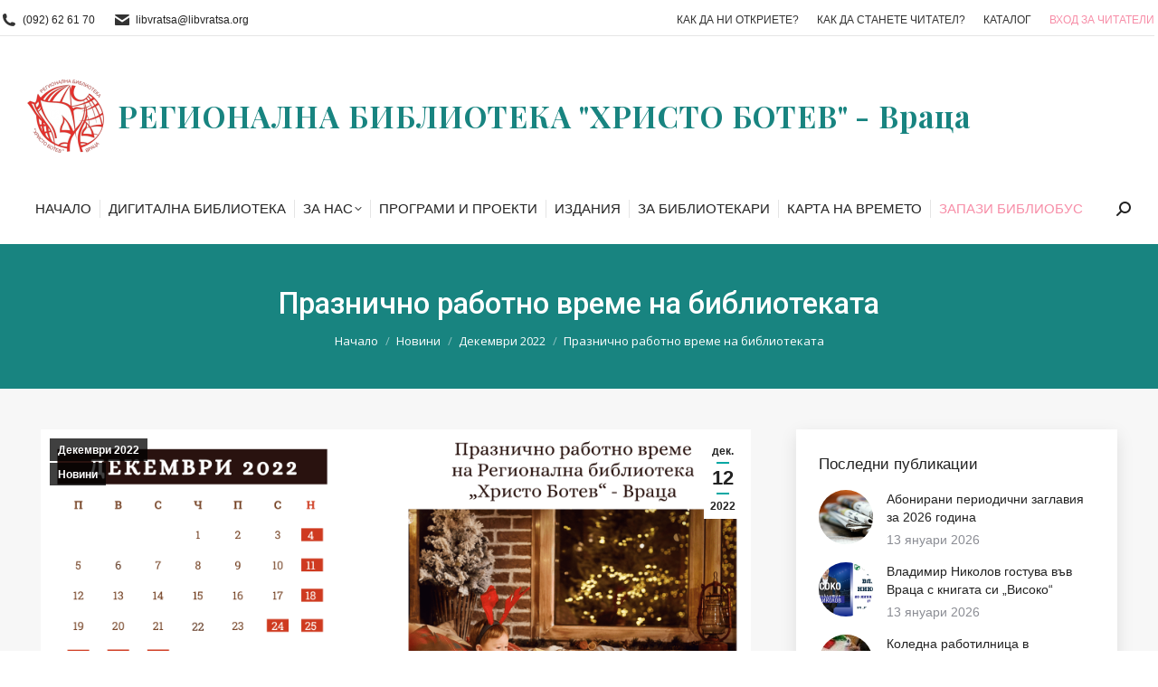

--- FILE ---
content_type: text/html; charset=UTF-8
request_url: https://libvratsa.org/praznichno-rabotno-vreme-na-bibliotekata/
body_size: 25516
content:
<!DOCTYPE html>
<!--[if !(IE 6) | !(IE 7) | !(IE 8)  ]><!-->
<html lang="bg-BG" prefix="og: http://ogp.me/ns#" class="no-js">
<!--<![endif]-->
<head>
	<meta charset="UTF-8" />
		<meta name="viewport" content="width=device-width, initial-scale=1, maximum-scale=1, user-scalable=0">
		<meta name="theme-color" content="#01a7a3"/>	<link rel="profile" href="https://gmpg.org/xfn/11" />
	<title>Празнично работно време на библиотеката - Регионална библиотека &quot;Христо Ботев&quot; - Враца</title>
<meta name='robots' content='max-image-preview:large' />

<!-- This site is optimized with the Yoast SEO Premium plugin v7.8 - https://yoast.com/wordpress/plugins/seo/ -->
<link rel="canonical" href="https://libvratsa.org/praznichno-rabotno-vreme-na-bibliotekata/" />
<meta property="og:locale" content="bg_BG" />
<meta property="og:type" content="article" />
<meta property="og:title" content="Празнично работно време на библиотеката - Регионална библиотека &quot;Христо Ботев&quot; - Враца" />
<meta property="og:description" content="Приятели на книгите, вижте как ще работи Регионална библиотека „Христо Ботев“ – Враца през декември и началото на януари 2023 г. Не забравяйте, че отдел „Заемна за дома“ ви очаква в събота от 9:00 ч. до 14:00 ч. Заповядайте!" />
<meta property="og:url" content="https://libvratsa.org/praznichno-rabotno-vreme-na-bibliotekata/" />
<meta property="og:site_name" content="Регионална библиотека &quot;Христо Ботев&quot; - Враца" />
<meta property="article:publisher" content="https://www.facebook.com/Регионална-библиотека-Христо-Ботев-град-Враца-1704730839772690/" />
<meta property="article:tag" content="работно време" />
<meta property="article:section" content="Декември 2022" />
<meta property="article:published_time" content="2022-12-12T10:47:47+02:00" />
<meta property="article:modified_time" content="2022-12-12T11:27:17+02:00" />
<meta property="og:updated_time" content="2022-12-12T11:27:17+02:00" />
<meta property="og:image" content="https://libvratsa.org/wp-content/uploads/2022/12/december.png" />
<meta property="og:image:secure_url" content="https://libvratsa.org/wp-content/uploads/2022/12/december.png" />
<meta property="og:image:width" content="1920" />
<meta property="og:image:height" content="1080" />
<meta name="twitter:card" content="summary_large_image" />
<meta name="twitter:description" content="Приятели на книгите, вижте как ще работи Регионална библиотека „Христо Ботев“ – Враца през декември и началото на януари 2023 г. Не забравяйте, че отдел „Заемна за дома“ ви очаква в събота от 9:00 ч. до 14:00 ч. Заповядайте!" />
<meta name="twitter:title" content="Празнично работно време на библиотеката - Регионална библиотека &quot;Христо Ботев&quot; - Враца" />
<meta name="twitter:site" content="@VratsaLibrary" />
<meta name="twitter:image" content="https://libvratsa.org/wp-content/uploads/2022/12/december.png" />
<meta name="twitter:creator" content="@VratsaLibrary" />
<!-- / Yoast SEO Premium plugin. -->

<link rel='dns-prefetch' href='//www.google.com' />
<link rel='dns-prefetch' href='//fonts.googleapis.com' />
<link rel="alternate" type="application/rss+xml" title="Регионална библиотека &quot;Христо Ботев&quot; - Враца &raquo; Поток" href="https://libvratsa.org/feed/" />
<link rel="alternate" type="application/rss+xml" title="Регионална библиотека &quot;Христо Ботев&quot; - Враца &raquo; поток за коментари" href="https://libvratsa.org/comments/feed/" />
<link rel="alternate" type="application/rss+xml" title="Регионална библиотека &quot;Христо Ботев&quot; - Враца &raquo; поток за коментари на Празнично работно време на библиотеката" href="https://libvratsa.org/praznichno-rabotno-vreme-na-bibliotekata/feed/" />
<style type="text/css" media="all">@font-face{font-family:'Open Sans';font-display:block;font-style:normal;font-weight:400;font-stretch:100%;font-display:swap;src:url(https://fonts.gstatic.com/s/opensans/v40/memvYaGs126MiZpBA-UvWbX2vVnXBbObj2OVTSKmu0SC55K5gw.woff2) format('woff2');unicode-range:U+0460-052F,U+1C80-1C8A,U+20B4,U+2DE0-2DFF,U+A640-A69F,U+FE2E-FE2F}@font-face{font-family:'Open Sans';font-display:block;font-style:normal;font-weight:400;font-stretch:100%;font-display:swap;src:url(https://fonts.gstatic.com/s/opensans/v40/memvYaGs126MiZpBA-UvWbX2vVnXBbObj2OVTSumu0SC55K5gw.woff2) format('woff2');unicode-range:U+0301,U+0400-045F,U+0490-0491,U+04B0-04B1,U+2116}@font-face{font-family:'Open Sans';font-display:block;font-style:normal;font-weight:400;font-stretch:100%;font-display:swap;src:url(https://fonts.gstatic.com/s/opensans/v40/memvYaGs126MiZpBA-UvWbX2vVnXBbObj2OVTSOmu0SC55K5gw.woff2) format('woff2');unicode-range:U+1F00-1FFF}@font-face{font-family:'Open Sans';font-display:block;font-style:normal;font-weight:400;font-stretch:100%;font-display:swap;src:url(https://fonts.gstatic.com/s/opensans/v40/memvYaGs126MiZpBA-UvWbX2vVnXBbObj2OVTSymu0SC55K5gw.woff2) format('woff2');unicode-range:U+0370-0377,U+037A-037F,U+0384-038A,U+038C,U+038E-03A1,U+03A3-03FF}@font-face{font-family:'Open Sans';font-display:block;font-style:normal;font-weight:400;font-stretch:100%;font-display:swap;src:url(https://fonts.gstatic.com/s/opensans/v40/memvYaGs126MiZpBA-UvWbX2vVnXBbObj2OVTS2mu0SC55K5gw.woff2) format('woff2');unicode-range:U+0307-0308,U+0590-05FF,U+200C-2010,U+20AA,U+25CC,U+FB1D-FB4F}@font-face{font-family:'Open Sans';font-display:block;font-style:normal;font-weight:400;font-stretch:100%;font-display:swap;src:url(https://fonts.gstatic.com/s/opensans/v40/memvYaGs126MiZpBA-UvWbX2vVnXBbObj2OVTVOmu0SC55K5gw.woff2) format('woff2');unicode-range:U+0302-0303,U+0305,U+0307-0308,U+0310,U+0312,U+0315,U+031A,U+0326-0327,U+032C,U+032F-0330,U+0332-0333,U+0338,U+033A,U+0346,U+034D,U+0391-03A1,U+03A3-03A9,U+03B1-03C9,U+03D1,U+03D5-03D6,U+03F0-03F1,U+03F4-03F5,U+2016-2017,U+2034-2038,U+203C,U+2040,U+2043,U+2047,U+2050,U+2057,U+205F,U+2070-2071,U+2074-208E,U+2090-209C,U+20D0-20DC,U+20E1,U+20E5-20EF,U+2100-2112,U+2114-2115,U+2117-2121,U+2123-214F,U+2190,U+2192,U+2194-21AE,U+21B0-21E5,U+21F1-21F2,U+21F4-2211,U+2213-2214,U+2216-22FF,U+2308-230B,U+2310,U+2319,U+231C-2321,U+2336-237A,U+237C,U+2395,U+239B-23B7,U+23D0,U+23DC-23E1,U+2474-2475,U+25AF,U+25B3,U+25B7,U+25BD,U+25C1,U+25CA,U+25CC,U+25FB,U+266D-266F,U+27C0-27FF,U+2900-2AFF,U+2B0E-2B11,U+2B30-2B4C,U+2BFE,U+3030,U+FF5B,U+FF5D,U+1D400-1D7FF,U+1EE00-1EEFF}@font-face{font-family:'Open Sans';font-display:block;font-style:normal;font-weight:400;font-stretch:100%;font-display:swap;src:url(https://fonts.gstatic.com/s/opensans/v40/memvYaGs126MiZpBA-UvWbX2vVnXBbObj2OVTUGmu0SC55K5gw.woff2) format('woff2');unicode-range:U+0001-000C,U+000E-001F,U+007F-009F,U+20DD-20E0,U+20E2-20E4,U+2150-218F,U+2190,U+2192,U+2194-2199,U+21AF,U+21E6-21F0,U+21F3,U+2218-2219,U+2299,U+22C4-22C6,U+2300-243F,U+2440-244A,U+2460-24FF,U+25A0-27BF,U+2800-28FF,U+2921-2922,U+2981,U+29BF,U+29EB,U+2B00-2BFF,U+4DC0-4DFF,U+FFF9-FFFB,U+10140-1018E,U+10190-1019C,U+101A0,U+101D0-101FD,U+102E0-102FB,U+10E60-10E7E,U+1D2C0-1D2D3,U+1D2E0-1D37F,U+1F000-1F0FF,U+1F100-1F1AD,U+1F1E6-1F1FF,U+1F30D-1F30F,U+1F315,U+1F31C,U+1F31E,U+1F320-1F32C,U+1F336,U+1F378,U+1F37D,U+1F382,U+1F393-1F39F,U+1F3A7-1F3A8,U+1F3AC-1F3AF,U+1F3C2,U+1F3C4-1F3C6,U+1F3CA-1F3CE,U+1F3D4-1F3E0,U+1F3ED,U+1F3F1-1F3F3,U+1F3F5-1F3F7,U+1F408,U+1F415,U+1F41F,U+1F426,U+1F43F,U+1F441-1F442,U+1F444,U+1F446-1F449,U+1F44C-1F44E,U+1F453,U+1F46A,U+1F47D,U+1F4A3,U+1F4B0,U+1F4B3,U+1F4B9,U+1F4BB,U+1F4BF,U+1F4C8-1F4CB,U+1F4D6,U+1F4DA,U+1F4DF,U+1F4E3-1F4E6,U+1F4EA-1F4ED,U+1F4F7,U+1F4F9-1F4FB,U+1F4FD-1F4FE,U+1F503,U+1F507-1F50B,U+1F50D,U+1F512-1F513,U+1F53E-1F54A,U+1F54F-1F5FA,U+1F610,U+1F650-1F67F,U+1F687,U+1F68D,U+1F691,U+1F694,U+1F698,U+1F6AD,U+1F6B2,U+1F6B9-1F6BA,U+1F6BC,U+1F6C6-1F6CF,U+1F6D3-1F6D7,U+1F6E0-1F6EA,U+1F6F0-1F6F3,U+1F6F7-1F6FC,U+1F700-1F7FF,U+1F800-1F80B,U+1F810-1F847,U+1F850-1F859,U+1F860-1F887,U+1F890-1F8AD,U+1F8B0-1F8BB,U+1F8C0-1F8C1,U+1F900-1F90B,U+1F93B,U+1F946,U+1F984,U+1F996,U+1F9E9,U+1FA00-1FA6F,U+1FA70-1FA7C,U+1FA80-1FA89,U+1FA8F-1FAC6,U+1FACE-1FADC,U+1FADF-1FAE9,U+1FAF0-1FAF8,U+1FB00-1FBFF}@font-face{font-family:'Open Sans';font-display:block;font-style:normal;font-weight:400;font-stretch:100%;font-display:swap;src:url(https://fonts.gstatic.com/s/opensans/v40/memvYaGs126MiZpBA-UvWbX2vVnXBbObj2OVTSCmu0SC55K5gw.woff2) format('woff2');unicode-range:U+0102-0103,U+0110-0111,U+0128-0129,U+0168-0169,U+01A0-01A1,U+01AF-01B0,U+0300-0301,U+0303-0304,U+0308-0309,U+0323,U+0329,U+1EA0-1EF9,U+20AB}@font-face{font-family:'Open Sans';font-display:block;font-style:normal;font-weight:400;font-stretch:100%;font-display:swap;src:url(https://fonts.gstatic.com/s/opensans/v40/memvYaGs126MiZpBA-UvWbX2vVnXBbObj2OVTSGmu0SC55K5gw.woff2) format('woff2');unicode-range:U+0100-02BA,U+02BD-02C5,U+02C7-02CC,U+02CE-02D7,U+02DD-02FF,U+0304,U+0308,U+0329,U+1D00-1DBF,U+1E00-1E9F,U+1EF2-1EFF,U+2020,U+20A0-20AB,U+20AD-20C0,U+2113,U+2C60-2C7F,U+A720-A7FF}@font-face{font-family:'Open Sans';font-display:block;font-style:normal;font-weight:400;font-stretch:100%;font-display:swap;src:url(https://fonts.gstatic.com/s/opensans/v40/memvYaGs126MiZpBA-UvWbX2vVnXBbObj2OVTS-mu0SC55I.woff2) format('woff2');unicode-range:U+0000-00FF,U+0131,U+0152-0153,U+02BB-02BC,U+02C6,U+02DA,U+02DC,U+0304,U+0308,U+0329,U+2000-206F,U+20AC,U+2122,U+2191,U+2193,U+2212,U+2215,U+FEFF,U+FFFD}@font-face{font-family:'Open Sans';font-display:block;font-style:normal;font-weight:600;font-stretch:100%;font-display:swap;src:url(https://fonts.gstatic.com/s/opensans/v40/memvYaGs126MiZpBA-UvWbX2vVnXBbObj2OVTSKmu0SC55K5gw.woff2) format('woff2');unicode-range:U+0460-052F,U+1C80-1C8A,U+20B4,U+2DE0-2DFF,U+A640-A69F,U+FE2E-FE2F}@font-face{font-family:'Open Sans';font-display:block;font-style:normal;font-weight:600;font-stretch:100%;font-display:swap;src:url(https://fonts.gstatic.com/s/opensans/v40/memvYaGs126MiZpBA-UvWbX2vVnXBbObj2OVTSumu0SC55K5gw.woff2) format('woff2');unicode-range:U+0301,U+0400-045F,U+0490-0491,U+04B0-04B1,U+2116}@font-face{font-family:'Open Sans';font-display:block;font-style:normal;font-weight:600;font-stretch:100%;font-display:swap;src:url(https://fonts.gstatic.com/s/opensans/v40/memvYaGs126MiZpBA-UvWbX2vVnXBbObj2OVTSOmu0SC55K5gw.woff2) format('woff2');unicode-range:U+1F00-1FFF}@font-face{font-family:'Open Sans';font-display:block;font-style:normal;font-weight:600;font-stretch:100%;font-display:swap;src:url(https://fonts.gstatic.com/s/opensans/v40/memvYaGs126MiZpBA-UvWbX2vVnXBbObj2OVTSymu0SC55K5gw.woff2) format('woff2');unicode-range:U+0370-0377,U+037A-037F,U+0384-038A,U+038C,U+038E-03A1,U+03A3-03FF}@font-face{font-family:'Open Sans';font-display:block;font-style:normal;font-weight:600;font-stretch:100%;font-display:swap;src:url(https://fonts.gstatic.com/s/opensans/v40/memvYaGs126MiZpBA-UvWbX2vVnXBbObj2OVTS2mu0SC55K5gw.woff2) format('woff2');unicode-range:U+0307-0308,U+0590-05FF,U+200C-2010,U+20AA,U+25CC,U+FB1D-FB4F}@font-face{font-family:'Open Sans';font-display:block;font-style:normal;font-weight:600;font-stretch:100%;font-display:swap;src:url(https://fonts.gstatic.com/s/opensans/v40/memvYaGs126MiZpBA-UvWbX2vVnXBbObj2OVTVOmu0SC55K5gw.woff2) format('woff2');unicode-range:U+0302-0303,U+0305,U+0307-0308,U+0310,U+0312,U+0315,U+031A,U+0326-0327,U+032C,U+032F-0330,U+0332-0333,U+0338,U+033A,U+0346,U+034D,U+0391-03A1,U+03A3-03A9,U+03B1-03C9,U+03D1,U+03D5-03D6,U+03F0-03F1,U+03F4-03F5,U+2016-2017,U+2034-2038,U+203C,U+2040,U+2043,U+2047,U+2050,U+2057,U+205F,U+2070-2071,U+2074-208E,U+2090-209C,U+20D0-20DC,U+20E1,U+20E5-20EF,U+2100-2112,U+2114-2115,U+2117-2121,U+2123-214F,U+2190,U+2192,U+2194-21AE,U+21B0-21E5,U+21F1-21F2,U+21F4-2211,U+2213-2214,U+2216-22FF,U+2308-230B,U+2310,U+2319,U+231C-2321,U+2336-237A,U+237C,U+2395,U+239B-23B7,U+23D0,U+23DC-23E1,U+2474-2475,U+25AF,U+25B3,U+25B7,U+25BD,U+25C1,U+25CA,U+25CC,U+25FB,U+266D-266F,U+27C0-27FF,U+2900-2AFF,U+2B0E-2B11,U+2B30-2B4C,U+2BFE,U+3030,U+FF5B,U+FF5D,U+1D400-1D7FF,U+1EE00-1EEFF}@font-face{font-family:'Open Sans';font-display:block;font-style:normal;font-weight:600;font-stretch:100%;font-display:swap;src:url(https://fonts.gstatic.com/s/opensans/v40/memvYaGs126MiZpBA-UvWbX2vVnXBbObj2OVTUGmu0SC55K5gw.woff2) format('woff2');unicode-range:U+0001-000C,U+000E-001F,U+007F-009F,U+20DD-20E0,U+20E2-20E4,U+2150-218F,U+2190,U+2192,U+2194-2199,U+21AF,U+21E6-21F0,U+21F3,U+2218-2219,U+2299,U+22C4-22C6,U+2300-243F,U+2440-244A,U+2460-24FF,U+25A0-27BF,U+2800-28FF,U+2921-2922,U+2981,U+29BF,U+29EB,U+2B00-2BFF,U+4DC0-4DFF,U+FFF9-FFFB,U+10140-1018E,U+10190-1019C,U+101A0,U+101D0-101FD,U+102E0-102FB,U+10E60-10E7E,U+1D2C0-1D2D3,U+1D2E0-1D37F,U+1F000-1F0FF,U+1F100-1F1AD,U+1F1E6-1F1FF,U+1F30D-1F30F,U+1F315,U+1F31C,U+1F31E,U+1F320-1F32C,U+1F336,U+1F378,U+1F37D,U+1F382,U+1F393-1F39F,U+1F3A7-1F3A8,U+1F3AC-1F3AF,U+1F3C2,U+1F3C4-1F3C6,U+1F3CA-1F3CE,U+1F3D4-1F3E0,U+1F3ED,U+1F3F1-1F3F3,U+1F3F5-1F3F7,U+1F408,U+1F415,U+1F41F,U+1F426,U+1F43F,U+1F441-1F442,U+1F444,U+1F446-1F449,U+1F44C-1F44E,U+1F453,U+1F46A,U+1F47D,U+1F4A3,U+1F4B0,U+1F4B3,U+1F4B9,U+1F4BB,U+1F4BF,U+1F4C8-1F4CB,U+1F4D6,U+1F4DA,U+1F4DF,U+1F4E3-1F4E6,U+1F4EA-1F4ED,U+1F4F7,U+1F4F9-1F4FB,U+1F4FD-1F4FE,U+1F503,U+1F507-1F50B,U+1F50D,U+1F512-1F513,U+1F53E-1F54A,U+1F54F-1F5FA,U+1F610,U+1F650-1F67F,U+1F687,U+1F68D,U+1F691,U+1F694,U+1F698,U+1F6AD,U+1F6B2,U+1F6B9-1F6BA,U+1F6BC,U+1F6C6-1F6CF,U+1F6D3-1F6D7,U+1F6E0-1F6EA,U+1F6F0-1F6F3,U+1F6F7-1F6FC,U+1F700-1F7FF,U+1F800-1F80B,U+1F810-1F847,U+1F850-1F859,U+1F860-1F887,U+1F890-1F8AD,U+1F8B0-1F8BB,U+1F8C0-1F8C1,U+1F900-1F90B,U+1F93B,U+1F946,U+1F984,U+1F996,U+1F9E9,U+1FA00-1FA6F,U+1FA70-1FA7C,U+1FA80-1FA89,U+1FA8F-1FAC6,U+1FACE-1FADC,U+1FADF-1FAE9,U+1FAF0-1FAF8,U+1FB00-1FBFF}@font-face{font-family:'Open Sans';font-display:block;font-style:normal;font-weight:600;font-stretch:100%;font-display:swap;src:url(https://fonts.gstatic.com/s/opensans/v40/memvYaGs126MiZpBA-UvWbX2vVnXBbObj2OVTSCmu0SC55K5gw.woff2) format('woff2');unicode-range:U+0102-0103,U+0110-0111,U+0128-0129,U+0168-0169,U+01A0-01A1,U+01AF-01B0,U+0300-0301,U+0303-0304,U+0308-0309,U+0323,U+0329,U+1EA0-1EF9,U+20AB}@font-face{font-family:'Open Sans';font-display:block;font-style:normal;font-weight:600;font-stretch:100%;font-display:swap;src:url(https://fonts.gstatic.com/s/opensans/v40/memvYaGs126MiZpBA-UvWbX2vVnXBbObj2OVTSGmu0SC55K5gw.woff2) format('woff2');unicode-range:U+0100-02BA,U+02BD-02C5,U+02C7-02CC,U+02CE-02D7,U+02DD-02FF,U+0304,U+0308,U+0329,U+1D00-1DBF,U+1E00-1E9F,U+1EF2-1EFF,U+2020,U+20A0-20AB,U+20AD-20C0,U+2113,U+2C60-2C7F,U+A720-A7FF}@font-face{font-family:'Open Sans';font-display:block;font-style:normal;font-weight:600;font-stretch:100%;font-display:swap;src:url(https://fonts.gstatic.com/s/opensans/v40/memvYaGs126MiZpBA-UvWbX2vVnXBbObj2OVTS-mu0SC55I.woff2) format('woff2');unicode-range:U+0000-00FF,U+0131,U+0152-0153,U+02BB-02BC,U+02C6,U+02DA,U+02DC,U+0304,U+0308,U+0329,U+2000-206F,U+20AC,U+2122,U+2191,U+2193,U+2212,U+2215,U+FEFF,U+FFFD}@font-face{font-family:'Open Sans';font-display:block;font-style:normal;font-weight:700;font-stretch:100%;font-display:swap;src:url(https://fonts.gstatic.com/s/opensans/v40/memvYaGs126MiZpBA-UvWbX2vVnXBbObj2OVTSKmu0SC55K5gw.woff2) format('woff2');unicode-range:U+0460-052F,U+1C80-1C8A,U+20B4,U+2DE0-2DFF,U+A640-A69F,U+FE2E-FE2F}@font-face{font-family:'Open Sans';font-display:block;font-style:normal;font-weight:700;font-stretch:100%;font-display:swap;src:url(https://fonts.gstatic.com/s/opensans/v40/memvYaGs126MiZpBA-UvWbX2vVnXBbObj2OVTSumu0SC55K5gw.woff2) format('woff2');unicode-range:U+0301,U+0400-045F,U+0490-0491,U+04B0-04B1,U+2116}@font-face{font-family:'Open Sans';font-display:block;font-style:normal;font-weight:700;font-stretch:100%;font-display:swap;src:url(https://fonts.gstatic.com/s/opensans/v40/memvYaGs126MiZpBA-UvWbX2vVnXBbObj2OVTSOmu0SC55K5gw.woff2) format('woff2');unicode-range:U+1F00-1FFF}@font-face{font-family:'Open Sans';font-display:block;font-style:normal;font-weight:700;font-stretch:100%;font-display:swap;src:url(https://fonts.gstatic.com/s/opensans/v40/memvYaGs126MiZpBA-UvWbX2vVnXBbObj2OVTSymu0SC55K5gw.woff2) format('woff2');unicode-range:U+0370-0377,U+037A-037F,U+0384-038A,U+038C,U+038E-03A1,U+03A3-03FF}@font-face{font-family:'Open Sans';font-display:block;font-style:normal;font-weight:700;font-stretch:100%;font-display:swap;src:url(https://fonts.gstatic.com/s/opensans/v40/memvYaGs126MiZpBA-UvWbX2vVnXBbObj2OVTS2mu0SC55K5gw.woff2) format('woff2');unicode-range:U+0307-0308,U+0590-05FF,U+200C-2010,U+20AA,U+25CC,U+FB1D-FB4F}@font-face{font-family:'Open Sans';font-display:block;font-style:normal;font-weight:700;font-stretch:100%;font-display:swap;src:url(https://fonts.gstatic.com/s/opensans/v40/memvYaGs126MiZpBA-UvWbX2vVnXBbObj2OVTVOmu0SC55K5gw.woff2) format('woff2');unicode-range:U+0302-0303,U+0305,U+0307-0308,U+0310,U+0312,U+0315,U+031A,U+0326-0327,U+032C,U+032F-0330,U+0332-0333,U+0338,U+033A,U+0346,U+034D,U+0391-03A1,U+03A3-03A9,U+03B1-03C9,U+03D1,U+03D5-03D6,U+03F0-03F1,U+03F4-03F5,U+2016-2017,U+2034-2038,U+203C,U+2040,U+2043,U+2047,U+2050,U+2057,U+205F,U+2070-2071,U+2074-208E,U+2090-209C,U+20D0-20DC,U+20E1,U+20E5-20EF,U+2100-2112,U+2114-2115,U+2117-2121,U+2123-214F,U+2190,U+2192,U+2194-21AE,U+21B0-21E5,U+21F1-21F2,U+21F4-2211,U+2213-2214,U+2216-22FF,U+2308-230B,U+2310,U+2319,U+231C-2321,U+2336-237A,U+237C,U+2395,U+239B-23B7,U+23D0,U+23DC-23E1,U+2474-2475,U+25AF,U+25B3,U+25B7,U+25BD,U+25C1,U+25CA,U+25CC,U+25FB,U+266D-266F,U+27C0-27FF,U+2900-2AFF,U+2B0E-2B11,U+2B30-2B4C,U+2BFE,U+3030,U+FF5B,U+FF5D,U+1D400-1D7FF,U+1EE00-1EEFF}@font-face{font-family:'Open Sans';font-display:block;font-style:normal;font-weight:700;font-stretch:100%;font-display:swap;src:url(https://fonts.gstatic.com/s/opensans/v40/memvYaGs126MiZpBA-UvWbX2vVnXBbObj2OVTUGmu0SC55K5gw.woff2) format('woff2');unicode-range:U+0001-000C,U+000E-001F,U+007F-009F,U+20DD-20E0,U+20E2-20E4,U+2150-218F,U+2190,U+2192,U+2194-2199,U+21AF,U+21E6-21F0,U+21F3,U+2218-2219,U+2299,U+22C4-22C6,U+2300-243F,U+2440-244A,U+2460-24FF,U+25A0-27BF,U+2800-28FF,U+2921-2922,U+2981,U+29BF,U+29EB,U+2B00-2BFF,U+4DC0-4DFF,U+FFF9-FFFB,U+10140-1018E,U+10190-1019C,U+101A0,U+101D0-101FD,U+102E0-102FB,U+10E60-10E7E,U+1D2C0-1D2D3,U+1D2E0-1D37F,U+1F000-1F0FF,U+1F100-1F1AD,U+1F1E6-1F1FF,U+1F30D-1F30F,U+1F315,U+1F31C,U+1F31E,U+1F320-1F32C,U+1F336,U+1F378,U+1F37D,U+1F382,U+1F393-1F39F,U+1F3A7-1F3A8,U+1F3AC-1F3AF,U+1F3C2,U+1F3C4-1F3C6,U+1F3CA-1F3CE,U+1F3D4-1F3E0,U+1F3ED,U+1F3F1-1F3F3,U+1F3F5-1F3F7,U+1F408,U+1F415,U+1F41F,U+1F426,U+1F43F,U+1F441-1F442,U+1F444,U+1F446-1F449,U+1F44C-1F44E,U+1F453,U+1F46A,U+1F47D,U+1F4A3,U+1F4B0,U+1F4B3,U+1F4B9,U+1F4BB,U+1F4BF,U+1F4C8-1F4CB,U+1F4D6,U+1F4DA,U+1F4DF,U+1F4E3-1F4E6,U+1F4EA-1F4ED,U+1F4F7,U+1F4F9-1F4FB,U+1F4FD-1F4FE,U+1F503,U+1F507-1F50B,U+1F50D,U+1F512-1F513,U+1F53E-1F54A,U+1F54F-1F5FA,U+1F610,U+1F650-1F67F,U+1F687,U+1F68D,U+1F691,U+1F694,U+1F698,U+1F6AD,U+1F6B2,U+1F6B9-1F6BA,U+1F6BC,U+1F6C6-1F6CF,U+1F6D3-1F6D7,U+1F6E0-1F6EA,U+1F6F0-1F6F3,U+1F6F7-1F6FC,U+1F700-1F7FF,U+1F800-1F80B,U+1F810-1F847,U+1F850-1F859,U+1F860-1F887,U+1F890-1F8AD,U+1F8B0-1F8BB,U+1F8C0-1F8C1,U+1F900-1F90B,U+1F93B,U+1F946,U+1F984,U+1F996,U+1F9E9,U+1FA00-1FA6F,U+1FA70-1FA7C,U+1FA80-1FA89,U+1FA8F-1FAC6,U+1FACE-1FADC,U+1FADF-1FAE9,U+1FAF0-1FAF8,U+1FB00-1FBFF}@font-face{font-family:'Open Sans';font-display:block;font-style:normal;font-weight:700;font-stretch:100%;font-display:swap;src:url(https://fonts.gstatic.com/s/opensans/v40/memvYaGs126MiZpBA-UvWbX2vVnXBbObj2OVTSCmu0SC55K5gw.woff2) format('woff2');unicode-range:U+0102-0103,U+0110-0111,U+0128-0129,U+0168-0169,U+01A0-01A1,U+01AF-01B0,U+0300-0301,U+0303-0304,U+0308-0309,U+0323,U+0329,U+1EA0-1EF9,U+20AB}@font-face{font-family:'Open Sans';font-display:block;font-style:normal;font-weight:700;font-stretch:100%;font-display:swap;src:url(https://fonts.gstatic.com/s/opensans/v40/memvYaGs126MiZpBA-UvWbX2vVnXBbObj2OVTSGmu0SC55K5gw.woff2) format('woff2');unicode-range:U+0100-02BA,U+02BD-02C5,U+02C7-02CC,U+02CE-02D7,U+02DD-02FF,U+0304,U+0308,U+0329,U+1D00-1DBF,U+1E00-1E9F,U+1EF2-1EFF,U+2020,U+20A0-20AB,U+20AD-20C0,U+2113,U+2C60-2C7F,U+A720-A7FF}@font-face{font-family:'Open Sans';font-display:block;font-style:normal;font-weight:700;font-stretch:100%;font-display:swap;src:url(https://fonts.gstatic.com/s/opensans/v40/memvYaGs126MiZpBA-UvWbX2vVnXBbObj2OVTS-mu0SC55I.woff2) format('woff2');unicode-range:U+0000-00FF,U+0131,U+0152-0153,U+02BB-02BC,U+02C6,U+02DA,U+02DC,U+0304,U+0308,U+0329,U+2000-206F,U+20AC,U+2122,U+2191,U+2193,U+2212,U+2215,U+FEFF,U+FFFD}@font-face{font-family:'Playfair Display';font-display:block;font-style:normal;font-weight:400;font-display:swap;src:url(https://fonts.gstatic.com/s/playfairdisplay/v37/nuFiD-vYSZviVYUb_rj3ij__anPXDTjYgEM86xRbPQ.woff2) format('woff2');unicode-range:U+0301,U+0400-045F,U+0490-0491,U+04B0-04B1,U+2116}@font-face{font-family:'Playfair Display';font-display:block;font-style:normal;font-weight:400;font-display:swap;src:url(https://fonts.gstatic.com/s/playfairdisplay/v37/nuFiD-vYSZviVYUb_rj3ij__anPXDTPYgEM86xRbPQ.woff2) format('woff2');unicode-range:U+0102-0103,U+0110-0111,U+0128-0129,U+0168-0169,U+01A0-01A1,U+01AF-01B0,U+0300-0301,U+0303-0304,U+0308-0309,U+0323,U+0329,U+1EA0-1EF9,U+20AB}@font-face{font-family:'Playfair Display';font-display:block;font-style:normal;font-weight:400;font-display:swap;src:url(https://fonts.gstatic.com/s/playfairdisplay/v37/nuFiD-vYSZviVYUb_rj3ij__anPXDTLYgEM86xRbPQ.woff2) format('woff2');unicode-range:U+0100-02BA,U+02BD-02C5,U+02C7-02CC,U+02CE-02D7,U+02DD-02FF,U+0304,U+0308,U+0329,U+1D00-1DBF,U+1E00-1E9F,U+1EF2-1EFF,U+2020,U+20A0-20AB,U+20AD-20C0,U+2113,U+2C60-2C7F,U+A720-A7FF}@font-face{font-family:'Playfair Display';font-display:block;font-style:normal;font-weight:400;font-display:swap;src:url(https://fonts.gstatic.com/s/playfairdisplay/v37/nuFiD-vYSZviVYUb_rj3ij__anPXDTzYgEM86xQ.woff2) format('woff2');unicode-range:U+0000-00FF,U+0131,U+0152-0153,U+02BB-02BC,U+02C6,U+02DA,U+02DC,U+0304,U+0308,U+0329,U+2000-206F,U+20AC,U+2122,U+2191,U+2193,U+2212,U+2215,U+FEFF,U+FFFD}@font-face{font-family:'Playfair Display';font-display:block;font-style:normal;font-weight:600;font-display:swap;src:url(https://fonts.gstatic.com/s/playfairdisplay/v37/nuFiD-vYSZviVYUb_rj3ij__anPXDTjYgEM86xRbPQ.woff2) format('woff2');unicode-range:U+0301,U+0400-045F,U+0490-0491,U+04B0-04B1,U+2116}@font-face{font-family:'Playfair Display';font-display:block;font-style:normal;font-weight:600;font-display:swap;src:url(https://fonts.gstatic.com/s/playfairdisplay/v37/nuFiD-vYSZviVYUb_rj3ij__anPXDTPYgEM86xRbPQ.woff2) format('woff2');unicode-range:U+0102-0103,U+0110-0111,U+0128-0129,U+0168-0169,U+01A0-01A1,U+01AF-01B0,U+0300-0301,U+0303-0304,U+0308-0309,U+0323,U+0329,U+1EA0-1EF9,U+20AB}@font-face{font-family:'Playfair Display';font-display:block;font-style:normal;font-weight:600;font-display:swap;src:url(https://fonts.gstatic.com/s/playfairdisplay/v37/nuFiD-vYSZviVYUb_rj3ij__anPXDTLYgEM86xRbPQ.woff2) format('woff2');unicode-range:U+0100-02BA,U+02BD-02C5,U+02C7-02CC,U+02CE-02D7,U+02DD-02FF,U+0304,U+0308,U+0329,U+1D00-1DBF,U+1E00-1E9F,U+1EF2-1EFF,U+2020,U+20A0-20AB,U+20AD-20C0,U+2113,U+2C60-2C7F,U+A720-A7FF}@font-face{font-family:'Playfair Display';font-display:block;font-style:normal;font-weight:600;font-display:swap;src:url(https://fonts.gstatic.com/s/playfairdisplay/v37/nuFiD-vYSZviVYUb_rj3ij__anPXDTzYgEM86xQ.woff2) format('woff2');unicode-range:U+0000-00FF,U+0131,U+0152-0153,U+02BB-02BC,U+02C6,U+02DA,U+02DC,U+0304,U+0308,U+0329,U+2000-206F,U+20AC,U+2122,U+2191,U+2193,U+2212,U+2215,U+FEFF,U+FFFD}@font-face{font-family:'Playfair Display';font-display:block;font-style:normal;font-weight:700;font-display:swap;src:url(https://fonts.gstatic.com/s/playfairdisplay/v37/nuFiD-vYSZviVYUb_rj3ij__anPXDTjYgEM86xRbPQ.woff2) format('woff2');unicode-range:U+0301,U+0400-045F,U+0490-0491,U+04B0-04B1,U+2116}@font-face{font-family:'Playfair Display';font-display:block;font-style:normal;font-weight:700;font-display:swap;src:url(https://fonts.gstatic.com/s/playfairdisplay/v37/nuFiD-vYSZviVYUb_rj3ij__anPXDTPYgEM86xRbPQ.woff2) format('woff2');unicode-range:U+0102-0103,U+0110-0111,U+0128-0129,U+0168-0169,U+01A0-01A1,U+01AF-01B0,U+0300-0301,U+0303-0304,U+0308-0309,U+0323,U+0329,U+1EA0-1EF9,U+20AB}@font-face{font-family:'Playfair Display';font-display:block;font-style:normal;font-weight:700;font-display:swap;src:url(https://fonts.gstatic.com/s/playfairdisplay/v37/nuFiD-vYSZviVYUb_rj3ij__anPXDTLYgEM86xRbPQ.woff2) format('woff2');unicode-range:U+0100-02BA,U+02BD-02C5,U+02C7-02CC,U+02CE-02D7,U+02DD-02FF,U+0304,U+0308,U+0329,U+1D00-1DBF,U+1E00-1E9F,U+1EF2-1EFF,U+2020,U+20A0-20AB,U+20AD-20C0,U+2113,U+2C60-2C7F,U+A720-A7FF}@font-face{font-family:'Playfair Display';font-display:block;font-style:normal;font-weight:700;font-display:swap;src:url(https://fonts.gstatic.com/s/playfairdisplay/v37/nuFiD-vYSZviVYUb_rj3ij__anPXDTzYgEM86xQ.woff2) format('woff2');unicode-range:U+0000-00FF,U+0131,U+0152-0153,U+02BB-02BC,U+02C6,U+02DA,U+02DC,U+0304,U+0308,U+0329,U+2000-206F,U+20AC,U+2122,U+2191,U+2193,U+2212,U+2215,U+FEFF,U+FFFD}@font-face{font-family:'Roboto';font-display:block;font-style:normal;font-weight:400;font-stretch:100%;font-display:swap;src:url(https://fonts.gstatic.com/s/roboto/v47/KFO7CnqEu92Fr1ME7kSn66aGLdTylUAMa3GUBHMdazTgWw.woff2) format('woff2');unicode-range:U+0460-052F,U+1C80-1C8A,U+20B4,U+2DE0-2DFF,U+A640-A69F,U+FE2E-FE2F}@font-face{font-family:'Roboto';font-display:block;font-style:normal;font-weight:400;font-stretch:100%;font-display:swap;src:url(https://fonts.gstatic.com/s/roboto/v47/KFO7CnqEu92Fr1ME7kSn66aGLdTylUAMa3iUBHMdazTgWw.woff2) format('woff2');unicode-range:U+0301,U+0400-045F,U+0490-0491,U+04B0-04B1,U+2116}@font-face{font-family:'Roboto';font-display:block;font-style:normal;font-weight:400;font-stretch:100%;font-display:swap;src:url(https://fonts.gstatic.com/s/roboto/v47/KFO7CnqEu92Fr1ME7kSn66aGLdTylUAMa3CUBHMdazTgWw.woff2) format('woff2');unicode-range:U+1F00-1FFF}@font-face{font-family:'Roboto';font-display:block;font-style:normal;font-weight:400;font-stretch:100%;font-display:swap;src:url(https://fonts.gstatic.com/s/roboto/v47/KFO7CnqEu92Fr1ME7kSn66aGLdTylUAMa3-UBHMdazTgWw.woff2) format('woff2');unicode-range:U+0370-0377,U+037A-037F,U+0384-038A,U+038C,U+038E-03A1,U+03A3-03FF}@font-face{font-family:'Roboto';font-display:block;font-style:normal;font-weight:400;font-stretch:100%;font-display:swap;src:url(https://fonts.gstatic.com/s/roboto/v47/KFO7CnqEu92Fr1ME7kSn66aGLdTylUAMawCUBHMdazTgWw.woff2) format('woff2');unicode-range:U+0302-0303,U+0305,U+0307-0308,U+0310,U+0312,U+0315,U+031A,U+0326-0327,U+032C,U+032F-0330,U+0332-0333,U+0338,U+033A,U+0346,U+034D,U+0391-03A1,U+03A3-03A9,U+03B1-03C9,U+03D1,U+03D5-03D6,U+03F0-03F1,U+03F4-03F5,U+2016-2017,U+2034-2038,U+203C,U+2040,U+2043,U+2047,U+2050,U+2057,U+205F,U+2070-2071,U+2074-208E,U+2090-209C,U+20D0-20DC,U+20E1,U+20E5-20EF,U+2100-2112,U+2114-2115,U+2117-2121,U+2123-214F,U+2190,U+2192,U+2194-21AE,U+21B0-21E5,U+21F1-21F2,U+21F4-2211,U+2213-2214,U+2216-22FF,U+2308-230B,U+2310,U+2319,U+231C-2321,U+2336-237A,U+237C,U+2395,U+239B-23B7,U+23D0,U+23DC-23E1,U+2474-2475,U+25AF,U+25B3,U+25B7,U+25BD,U+25C1,U+25CA,U+25CC,U+25FB,U+266D-266F,U+27C0-27FF,U+2900-2AFF,U+2B0E-2B11,U+2B30-2B4C,U+2BFE,U+3030,U+FF5B,U+FF5D,U+1D400-1D7FF,U+1EE00-1EEFF}@font-face{font-family:'Roboto';font-display:block;font-style:normal;font-weight:400;font-stretch:100%;font-display:swap;src:url(https://fonts.gstatic.com/s/roboto/v47/KFO7CnqEu92Fr1ME7kSn66aGLdTylUAMaxKUBHMdazTgWw.woff2) format('woff2');unicode-range:U+0001-000C,U+000E-001F,U+007F-009F,U+20DD-20E0,U+20E2-20E4,U+2150-218F,U+2190,U+2192,U+2194-2199,U+21AF,U+21E6-21F0,U+21F3,U+2218-2219,U+2299,U+22C4-22C6,U+2300-243F,U+2440-244A,U+2460-24FF,U+25A0-27BF,U+2800-28FF,U+2921-2922,U+2981,U+29BF,U+29EB,U+2B00-2BFF,U+4DC0-4DFF,U+FFF9-FFFB,U+10140-1018E,U+10190-1019C,U+101A0,U+101D0-101FD,U+102E0-102FB,U+10E60-10E7E,U+1D2C0-1D2D3,U+1D2E0-1D37F,U+1F000-1F0FF,U+1F100-1F1AD,U+1F1E6-1F1FF,U+1F30D-1F30F,U+1F315,U+1F31C,U+1F31E,U+1F320-1F32C,U+1F336,U+1F378,U+1F37D,U+1F382,U+1F393-1F39F,U+1F3A7-1F3A8,U+1F3AC-1F3AF,U+1F3C2,U+1F3C4-1F3C6,U+1F3CA-1F3CE,U+1F3D4-1F3E0,U+1F3ED,U+1F3F1-1F3F3,U+1F3F5-1F3F7,U+1F408,U+1F415,U+1F41F,U+1F426,U+1F43F,U+1F441-1F442,U+1F444,U+1F446-1F449,U+1F44C-1F44E,U+1F453,U+1F46A,U+1F47D,U+1F4A3,U+1F4B0,U+1F4B3,U+1F4B9,U+1F4BB,U+1F4BF,U+1F4C8-1F4CB,U+1F4D6,U+1F4DA,U+1F4DF,U+1F4E3-1F4E6,U+1F4EA-1F4ED,U+1F4F7,U+1F4F9-1F4FB,U+1F4FD-1F4FE,U+1F503,U+1F507-1F50B,U+1F50D,U+1F512-1F513,U+1F53E-1F54A,U+1F54F-1F5FA,U+1F610,U+1F650-1F67F,U+1F687,U+1F68D,U+1F691,U+1F694,U+1F698,U+1F6AD,U+1F6B2,U+1F6B9-1F6BA,U+1F6BC,U+1F6C6-1F6CF,U+1F6D3-1F6D7,U+1F6E0-1F6EA,U+1F6F0-1F6F3,U+1F6F7-1F6FC,U+1F700-1F7FF,U+1F800-1F80B,U+1F810-1F847,U+1F850-1F859,U+1F860-1F887,U+1F890-1F8AD,U+1F8B0-1F8BB,U+1F8C0-1F8C1,U+1F900-1F90B,U+1F93B,U+1F946,U+1F984,U+1F996,U+1F9E9,U+1FA00-1FA6F,U+1FA70-1FA7C,U+1FA80-1FA89,U+1FA8F-1FAC6,U+1FACE-1FADC,U+1FADF-1FAE9,U+1FAF0-1FAF8,U+1FB00-1FBFF}@font-face{font-family:'Roboto';font-display:block;font-style:normal;font-weight:400;font-stretch:100%;font-display:swap;src:url(https://fonts.gstatic.com/s/roboto/v47/KFO7CnqEu92Fr1ME7kSn66aGLdTylUAMa3OUBHMdazTgWw.woff2) format('woff2');unicode-range:U+0102-0103,U+0110-0111,U+0128-0129,U+0168-0169,U+01A0-01A1,U+01AF-01B0,U+0300-0301,U+0303-0304,U+0308-0309,U+0323,U+0329,U+1EA0-1EF9,U+20AB}@font-face{font-family:'Roboto';font-display:block;font-style:normal;font-weight:400;font-stretch:100%;font-display:swap;src:url(https://fonts.gstatic.com/s/roboto/v47/KFO7CnqEu92Fr1ME7kSn66aGLdTylUAMa3KUBHMdazTgWw.woff2) format('woff2');unicode-range:U+0100-02BA,U+02BD-02C5,U+02C7-02CC,U+02CE-02D7,U+02DD-02FF,U+0304,U+0308,U+0329,U+1D00-1DBF,U+1E00-1E9F,U+1EF2-1EFF,U+2020,U+20A0-20AB,U+20AD-20C0,U+2113,U+2C60-2C7F,U+A720-A7FF}@font-face{font-family:'Roboto';font-display:block;font-style:normal;font-weight:400;font-stretch:100%;font-display:swap;src:url(https://fonts.gstatic.com/s/roboto/v47/KFO7CnqEu92Fr1ME7kSn66aGLdTylUAMa3yUBHMdazQ.woff2) format('woff2');unicode-range:U+0000-00FF,U+0131,U+0152-0153,U+02BB-02BC,U+02C6,U+02DA,U+02DC,U+0304,U+0308,U+0329,U+2000-206F,U+20AC,U+2122,U+2191,U+2193,U+2212,U+2215,U+FEFF,U+FFFD}@font-face{font-family:'Roboto';font-display:block;font-style:normal;font-weight:500;font-stretch:100%;font-display:swap;src:url(https://fonts.gstatic.com/s/roboto/v47/KFO7CnqEu92Fr1ME7kSn66aGLdTylUAMa3GUBHMdazTgWw.woff2) format('woff2');unicode-range:U+0460-052F,U+1C80-1C8A,U+20B4,U+2DE0-2DFF,U+A640-A69F,U+FE2E-FE2F}@font-face{font-family:'Roboto';font-display:block;font-style:normal;font-weight:500;font-stretch:100%;font-display:swap;src:url(https://fonts.gstatic.com/s/roboto/v47/KFO7CnqEu92Fr1ME7kSn66aGLdTylUAMa3iUBHMdazTgWw.woff2) format('woff2');unicode-range:U+0301,U+0400-045F,U+0490-0491,U+04B0-04B1,U+2116}@font-face{font-family:'Roboto';font-display:block;font-style:normal;font-weight:500;font-stretch:100%;font-display:swap;src:url(https://fonts.gstatic.com/s/roboto/v47/KFO7CnqEu92Fr1ME7kSn66aGLdTylUAMa3CUBHMdazTgWw.woff2) format('woff2');unicode-range:U+1F00-1FFF}@font-face{font-family:'Roboto';font-display:block;font-style:normal;font-weight:500;font-stretch:100%;font-display:swap;src:url(https://fonts.gstatic.com/s/roboto/v47/KFO7CnqEu92Fr1ME7kSn66aGLdTylUAMa3-UBHMdazTgWw.woff2) format('woff2');unicode-range:U+0370-0377,U+037A-037F,U+0384-038A,U+038C,U+038E-03A1,U+03A3-03FF}@font-face{font-family:'Roboto';font-display:block;font-style:normal;font-weight:500;font-stretch:100%;font-display:swap;src:url(https://fonts.gstatic.com/s/roboto/v47/KFO7CnqEu92Fr1ME7kSn66aGLdTylUAMawCUBHMdazTgWw.woff2) format('woff2');unicode-range:U+0302-0303,U+0305,U+0307-0308,U+0310,U+0312,U+0315,U+031A,U+0326-0327,U+032C,U+032F-0330,U+0332-0333,U+0338,U+033A,U+0346,U+034D,U+0391-03A1,U+03A3-03A9,U+03B1-03C9,U+03D1,U+03D5-03D6,U+03F0-03F1,U+03F4-03F5,U+2016-2017,U+2034-2038,U+203C,U+2040,U+2043,U+2047,U+2050,U+2057,U+205F,U+2070-2071,U+2074-208E,U+2090-209C,U+20D0-20DC,U+20E1,U+20E5-20EF,U+2100-2112,U+2114-2115,U+2117-2121,U+2123-214F,U+2190,U+2192,U+2194-21AE,U+21B0-21E5,U+21F1-21F2,U+21F4-2211,U+2213-2214,U+2216-22FF,U+2308-230B,U+2310,U+2319,U+231C-2321,U+2336-237A,U+237C,U+2395,U+239B-23B7,U+23D0,U+23DC-23E1,U+2474-2475,U+25AF,U+25B3,U+25B7,U+25BD,U+25C1,U+25CA,U+25CC,U+25FB,U+266D-266F,U+27C0-27FF,U+2900-2AFF,U+2B0E-2B11,U+2B30-2B4C,U+2BFE,U+3030,U+FF5B,U+FF5D,U+1D400-1D7FF,U+1EE00-1EEFF}@font-face{font-family:'Roboto';font-display:block;font-style:normal;font-weight:500;font-stretch:100%;font-display:swap;src:url(https://fonts.gstatic.com/s/roboto/v47/KFO7CnqEu92Fr1ME7kSn66aGLdTylUAMaxKUBHMdazTgWw.woff2) format('woff2');unicode-range:U+0001-000C,U+000E-001F,U+007F-009F,U+20DD-20E0,U+20E2-20E4,U+2150-218F,U+2190,U+2192,U+2194-2199,U+21AF,U+21E6-21F0,U+21F3,U+2218-2219,U+2299,U+22C4-22C6,U+2300-243F,U+2440-244A,U+2460-24FF,U+25A0-27BF,U+2800-28FF,U+2921-2922,U+2981,U+29BF,U+29EB,U+2B00-2BFF,U+4DC0-4DFF,U+FFF9-FFFB,U+10140-1018E,U+10190-1019C,U+101A0,U+101D0-101FD,U+102E0-102FB,U+10E60-10E7E,U+1D2C0-1D2D3,U+1D2E0-1D37F,U+1F000-1F0FF,U+1F100-1F1AD,U+1F1E6-1F1FF,U+1F30D-1F30F,U+1F315,U+1F31C,U+1F31E,U+1F320-1F32C,U+1F336,U+1F378,U+1F37D,U+1F382,U+1F393-1F39F,U+1F3A7-1F3A8,U+1F3AC-1F3AF,U+1F3C2,U+1F3C4-1F3C6,U+1F3CA-1F3CE,U+1F3D4-1F3E0,U+1F3ED,U+1F3F1-1F3F3,U+1F3F5-1F3F7,U+1F408,U+1F415,U+1F41F,U+1F426,U+1F43F,U+1F441-1F442,U+1F444,U+1F446-1F449,U+1F44C-1F44E,U+1F453,U+1F46A,U+1F47D,U+1F4A3,U+1F4B0,U+1F4B3,U+1F4B9,U+1F4BB,U+1F4BF,U+1F4C8-1F4CB,U+1F4D6,U+1F4DA,U+1F4DF,U+1F4E3-1F4E6,U+1F4EA-1F4ED,U+1F4F7,U+1F4F9-1F4FB,U+1F4FD-1F4FE,U+1F503,U+1F507-1F50B,U+1F50D,U+1F512-1F513,U+1F53E-1F54A,U+1F54F-1F5FA,U+1F610,U+1F650-1F67F,U+1F687,U+1F68D,U+1F691,U+1F694,U+1F698,U+1F6AD,U+1F6B2,U+1F6B9-1F6BA,U+1F6BC,U+1F6C6-1F6CF,U+1F6D3-1F6D7,U+1F6E0-1F6EA,U+1F6F0-1F6F3,U+1F6F7-1F6FC,U+1F700-1F7FF,U+1F800-1F80B,U+1F810-1F847,U+1F850-1F859,U+1F860-1F887,U+1F890-1F8AD,U+1F8B0-1F8BB,U+1F8C0-1F8C1,U+1F900-1F90B,U+1F93B,U+1F946,U+1F984,U+1F996,U+1F9E9,U+1FA00-1FA6F,U+1FA70-1FA7C,U+1FA80-1FA89,U+1FA8F-1FAC6,U+1FACE-1FADC,U+1FADF-1FAE9,U+1FAF0-1FAF8,U+1FB00-1FBFF}@font-face{font-family:'Roboto';font-display:block;font-style:normal;font-weight:500;font-stretch:100%;font-display:swap;src:url(https://fonts.gstatic.com/s/roboto/v47/KFO7CnqEu92Fr1ME7kSn66aGLdTylUAMa3OUBHMdazTgWw.woff2) format('woff2');unicode-range:U+0102-0103,U+0110-0111,U+0128-0129,U+0168-0169,U+01A0-01A1,U+01AF-01B0,U+0300-0301,U+0303-0304,U+0308-0309,U+0323,U+0329,U+1EA0-1EF9,U+20AB}@font-face{font-family:'Roboto';font-display:block;font-style:normal;font-weight:500;font-stretch:100%;font-display:swap;src:url(https://fonts.gstatic.com/s/roboto/v47/KFO7CnqEu92Fr1ME7kSn66aGLdTylUAMa3KUBHMdazTgWw.woff2) format('woff2');unicode-range:U+0100-02BA,U+02BD-02C5,U+02C7-02CC,U+02CE-02D7,U+02DD-02FF,U+0304,U+0308,U+0329,U+1D00-1DBF,U+1E00-1E9F,U+1EF2-1EFF,U+2020,U+20A0-20AB,U+20AD-20C0,U+2113,U+2C60-2C7F,U+A720-A7FF}@font-face{font-family:'Roboto';font-display:block;font-style:normal;font-weight:500;font-stretch:100%;font-display:swap;src:url(https://fonts.gstatic.com/s/roboto/v47/KFO7CnqEu92Fr1ME7kSn66aGLdTylUAMa3yUBHMdazQ.woff2) format('woff2');unicode-range:U+0000-00FF,U+0131,U+0152-0153,U+02BB-02BC,U+02C6,U+02DA,U+02DC,U+0304,U+0308,U+0329,U+2000-206F,U+20AC,U+2122,U+2191,U+2193,U+2212,U+2215,U+FEFF,U+FFFD}@font-face{font-family:'Roboto';font-display:block;font-style:normal;font-weight:600;font-stretch:100%;font-display:swap;src:url(https://fonts.gstatic.com/s/roboto/v47/KFO7CnqEu92Fr1ME7kSn66aGLdTylUAMa3GUBHMdazTgWw.woff2) format('woff2');unicode-range:U+0460-052F,U+1C80-1C8A,U+20B4,U+2DE0-2DFF,U+A640-A69F,U+FE2E-FE2F}@font-face{font-family:'Roboto';font-display:block;font-style:normal;font-weight:600;font-stretch:100%;font-display:swap;src:url(https://fonts.gstatic.com/s/roboto/v47/KFO7CnqEu92Fr1ME7kSn66aGLdTylUAMa3iUBHMdazTgWw.woff2) format('woff2');unicode-range:U+0301,U+0400-045F,U+0490-0491,U+04B0-04B1,U+2116}@font-face{font-family:'Roboto';font-display:block;font-style:normal;font-weight:600;font-stretch:100%;font-display:swap;src:url(https://fonts.gstatic.com/s/roboto/v47/KFO7CnqEu92Fr1ME7kSn66aGLdTylUAMa3CUBHMdazTgWw.woff2) format('woff2');unicode-range:U+1F00-1FFF}@font-face{font-family:'Roboto';font-display:block;font-style:normal;font-weight:600;font-stretch:100%;font-display:swap;src:url(https://fonts.gstatic.com/s/roboto/v47/KFO7CnqEu92Fr1ME7kSn66aGLdTylUAMa3-UBHMdazTgWw.woff2) format('woff2');unicode-range:U+0370-0377,U+037A-037F,U+0384-038A,U+038C,U+038E-03A1,U+03A3-03FF}@font-face{font-family:'Roboto';font-display:block;font-style:normal;font-weight:600;font-stretch:100%;font-display:swap;src:url(https://fonts.gstatic.com/s/roboto/v47/KFO7CnqEu92Fr1ME7kSn66aGLdTylUAMawCUBHMdazTgWw.woff2) format('woff2');unicode-range:U+0302-0303,U+0305,U+0307-0308,U+0310,U+0312,U+0315,U+031A,U+0326-0327,U+032C,U+032F-0330,U+0332-0333,U+0338,U+033A,U+0346,U+034D,U+0391-03A1,U+03A3-03A9,U+03B1-03C9,U+03D1,U+03D5-03D6,U+03F0-03F1,U+03F4-03F5,U+2016-2017,U+2034-2038,U+203C,U+2040,U+2043,U+2047,U+2050,U+2057,U+205F,U+2070-2071,U+2074-208E,U+2090-209C,U+20D0-20DC,U+20E1,U+20E5-20EF,U+2100-2112,U+2114-2115,U+2117-2121,U+2123-214F,U+2190,U+2192,U+2194-21AE,U+21B0-21E5,U+21F1-21F2,U+21F4-2211,U+2213-2214,U+2216-22FF,U+2308-230B,U+2310,U+2319,U+231C-2321,U+2336-237A,U+237C,U+2395,U+239B-23B7,U+23D0,U+23DC-23E1,U+2474-2475,U+25AF,U+25B3,U+25B7,U+25BD,U+25C1,U+25CA,U+25CC,U+25FB,U+266D-266F,U+27C0-27FF,U+2900-2AFF,U+2B0E-2B11,U+2B30-2B4C,U+2BFE,U+3030,U+FF5B,U+FF5D,U+1D400-1D7FF,U+1EE00-1EEFF}@font-face{font-family:'Roboto';font-display:block;font-style:normal;font-weight:600;font-stretch:100%;font-display:swap;src:url(https://fonts.gstatic.com/s/roboto/v47/KFO7CnqEu92Fr1ME7kSn66aGLdTylUAMaxKUBHMdazTgWw.woff2) format('woff2');unicode-range:U+0001-000C,U+000E-001F,U+007F-009F,U+20DD-20E0,U+20E2-20E4,U+2150-218F,U+2190,U+2192,U+2194-2199,U+21AF,U+21E6-21F0,U+21F3,U+2218-2219,U+2299,U+22C4-22C6,U+2300-243F,U+2440-244A,U+2460-24FF,U+25A0-27BF,U+2800-28FF,U+2921-2922,U+2981,U+29BF,U+29EB,U+2B00-2BFF,U+4DC0-4DFF,U+FFF9-FFFB,U+10140-1018E,U+10190-1019C,U+101A0,U+101D0-101FD,U+102E0-102FB,U+10E60-10E7E,U+1D2C0-1D2D3,U+1D2E0-1D37F,U+1F000-1F0FF,U+1F100-1F1AD,U+1F1E6-1F1FF,U+1F30D-1F30F,U+1F315,U+1F31C,U+1F31E,U+1F320-1F32C,U+1F336,U+1F378,U+1F37D,U+1F382,U+1F393-1F39F,U+1F3A7-1F3A8,U+1F3AC-1F3AF,U+1F3C2,U+1F3C4-1F3C6,U+1F3CA-1F3CE,U+1F3D4-1F3E0,U+1F3ED,U+1F3F1-1F3F3,U+1F3F5-1F3F7,U+1F408,U+1F415,U+1F41F,U+1F426,U+1F43F,U+1F441-1F442,U+1F444,U+1F446-1F449,U+1F44C-1F44E,U+1F453,U+1F46A,U+1F47D,U+1F4A3,U+1F4B0,U+1F4B3,U+1F4B9,U+1F4BB,U+1F4BF,U+1F4C8-1F4CB,U+1F4D6,U+1F4DA,U+1F4DF,U+1F4E3-1F4E6,U+1F4EA-1F4ED,U+1F4F7,U+1F4F9-1F4FB,U+1F4FD-1F4FE,U+1F503,U+1F507-1F50B,U+1F50D,U+1F512-1F513,U+1F53E-1F54A,U+1F54F-1F5FA,U+1F610,U+1F650-1F67F,U+1F687,U+1F68D,U+1F691,U+1F694,U+1F698,U+1F6AD,U+1F6B2,U+1F6B9-1F6BA,U+1F6BC,U+1F6C6-1F6CF,U+1F6D3-1F6D7,U+1F6E0-1F6EA,U+1F6F0-1F6F3,U+1F6F7-1F6FC,U+1F700-1F7FF,U+1F800-1F80B,U+1F810-1F847,U+1F850-1F859,U+1F860-1F887,U+1F890-1F8AD,U+1F8B0-1F8BB,U+1F8C0-1F8C1,U+1F900-1F90B,U+1F93B,U+1F946,U+1F984,U+1F996,U+1F9E9,U+1FA00-1FA6F,U+1FA70-1FA7C,U+1FA80-1FA89,U+1FA8F-1FAC6,U+1FACE-1FADC,U+1FADF-1FAE9,U+1FAF0-1FAF8,U+1FB00-1FBFF}@font-face{font-family:'Roboto';font-display:block;font-style:normal;font-weight:600;font-stretch:100%;font-display:swap;src:url(https://fonts.gstatic.com/s/roboto/v47/KFO7CnqEu92Fr1ME7kSn66aGLdTylUAMa3OUBHMdazTgWw.woff2) format('woff2');unicode-range:U+0102-0103,U+0110-0111,U+0128-0129,U+0168-0169,U+01A0-01A1,U+01AF-01B0,U+0300-0301,U+0303-0304,U+0308-0309,U+0323,U+0329,U+1EA0-1EF9,U+20AB}@font-face{font-family:'Roboto';font-display:block;font-style:normal;font-weight:600;font-stretch:100%;font-display:swap;src:url(https://fonts.gstatic.com/s/roboto/v47/KFO7CnqEu92Fr1ME7kSn66aGLdTylUAMa3KUBHMdazTgWw.woff2) format('woff2');unicode-range:U+0100-02BA,U+02BD-02C5,U+02C7-02CC,U+02CE-02D7,U+02DD-02FF,U+0304,U+0308,U+0329,U+1D00-1DBF,U+1E00-1E9F,U+1EF2-1EFF,U+2020,U+20A0-20AB,U+20AD-20C0,U+2113,U+2C60-2C7F,U+A720-A7FF}@font-face{font-family:'Roboto';font-display:block;font-style:normal;font-weight:600;font-stretch:100%;font-display:swap;src:url(https://fonts.gstatic.com/s/roboto/v47/KFO7CnqEu92Fr1ME7kSn66aGLdTylUAMa3yUBHMdazQ.woff2) format('woff2');unicode-range:U+0000-00FF,U+0131,U+0152-0153,U+02BB-02BC,U+02C6,U+02DA,U+02DC,U+0304,U+0308,U+0329,U+2000-206F,U+20AC,U+2122,U+2191,U+2193,U+2212,U+2215,U+FEFF,U+FFFD}@font-face{font-family:'Roboto';font-display:block;font-style:normal;font-weight:700;font-stretch:100%;font-display:swap;src:url(https://fonts.gstatic.com/s/roboto/v47/KFO7CnqEu92Fr1ME7kSn66aGLdTylUAMa3GUBHMdazTgWw.woff2) format('woff2');unicode-range:U+0460-052F,U+1C80-1C8A,U+20B4,U+2DE0-2DFF,U+A640-A69F,U+FE2E-FE2F}@font-face{font-family:'Roboto';font-display:block;font-style:normal;font-weight:700;font-stretch:100%;font-display:swap;src:url(https://fonts.gstatic.com/s/roboto/v47/KFO7CnqEu92Fr1ME7kSn66aGLdTylUAMa3iUBHMdazTgWw.woff2) format('woff2');unicode-range:U+0301,U+0400-045F,U+0490-0491,U+04B0-04B1,U+2116}@font-face{font-family:'Roboto';font-display:block;font-style:normal;font-weight:700;font-stretch:100%;font-display:swap;src:url(https://fonts.gstatic.com/s/roboto/v47/KFO7CnqEu92Fr1ME7kSn66aGLdTylUAMa3CUBHMdazTgWw.woff2) format('woff2');unicode-range:U+1F00-1FFF}@font-face{font-family:'Roboto';font-display:block;font-style:normal;font-weight:700;font-stretch:100%;font-display:swap;src:url(https://fonts.gstatic.com/s/roboto/v47/KFO7CnqEu92Fr1ME7kSn66aGLdTylUAMa3-UBHMdazTgWw.woff2) format('woff2');unicode-range:U+0370-0377,U+037A-037F,U+0384-038A,U+038C,U+038E-03A1,U+03A3-03FF}@font-face{font-family:'Roboto';font-display:block;font-style:normal;font-weight:700;font-stretch:100%;font-display:swap;src:url(https://fonts.gstatic.com/s/roboto/v47/KFO7CnqEu92Fr1ME7kSn66aGLdTylUAMawCUBHMdazTgWw.woff2) format('woff2');unicode-range:U+0302-0303,U+0305,U+0307-0308,U+0310,U+0312,U+0315,U+031A,U+0326-0327,U+032C,U+032F-0330,U+0332-0333,U+0338,U+033A,U+0346,U+034D,U+0391-03A1,U+03A3-03A9,U+03B1-03C9,U+03D1,U+03D5-03D6,U+03F0-03F1,U+03F4-03F5,U+2016-2017,U+2034-2038,U+203C,U+2040,U+2043,U+2047,U+2050,U+2057,U+205F,U+2070-2071,U+2074-208E,U+2090-209C,U+20D0-20DC,U+20E1,U+20E5-20EF,U+2100-2112,U+2114-2115,U+2117-2121,U+2123-214F,U+2190,U+2192,U+2194-21AE,U+21B0-21E5,U+21F1-21F2,U+21F4-2211,U+2213-2214,U+2216-22FF,U+2308-230B,U+2310,U+2319,U+231C-2321,U+2336-237A,U+237C,U+2395,U+239B-23B7,U+23D0,U+23DC-23E1,U+2474-2475,U+25AF,U+25B3,U+25B7,U+25BD,U+25C1,U+25CA,U+25CC,U+25FB,U+266D-266F,U+27C0-27FF,U+2900-2AFF,U+2B0E-2B11,U+2B30-2B4C,U+2BFE,U+3030,U+FF5B,U+FF5D,U+1D400-1D7FF,U+1EE00-1EEFF}@font-face{font-family:'Roboto';font-display:block;font-style:normal;font-weight:700;font-stretch:100%;font-display:swap;src:url(https://fonts.gstatic.com/s/roboto/v47/KFO7CnqEu92Fr1ME7kSn66aGLdTylUAMaxKUBHMdazTgWw.woff2) format('woff2');unicode-range:U+0001-000C,U+000E-001F,U+007F-009F,U+20DD-20E0,U+20E2-20E4,U+2150-218F,U+2190,U+2192,U+2194-2199,U+21AF,U+21E6-21F0,U+21F3,U+2218-2219,U+2299,U+22C4-22C6,U+2300-243F,U+2440-244A,U+2460-24FF,U+25A0-27BF,U+2800-28FF,U+2921-2922,U+2981,U+29BF,U+29EB,U+2B00-2BFF,U+4DC0-4DFF,U+FFF9-FFFB,U+10140-1018E,U+10190-1019C,U+101A0,U+101D0-101FD,U+102E0-102FB,U+10E60-10E7E,U+1D2C0-1D2D3,U+1D2E0-1D37F,U+1F000-1F0FF,U+1F100-1F1AD,U+1F1E6-1F1FF,U+1F30D-1F30F,U+1F315,U+1F31C,U+1F31E,U+1F320-1F32C,U+1F336,U+1F378,U+1F37D,U+1F382,U+1F393-1F39F,U+1F3A7-1F3A8,U+1F3AC-1F3AF,U+1F3C2,U+1F3C4-1F3C6,U+1F3CA-1F3CE,U+1F3D4-1F3E0,U+1F3ED,U+1F3F1-1F3F3,U+1F3F5-1F3F7,U+1F408,U+1F415,U+1F41F,U+1F426,U+1F43F,U+1F441-1F442,U+1F444,U+1F446-1F449,U+1F44C-1F44E,U+1F453,U+1F46A,U+1F47D,U+1F4A3,U+1F4B0,U+1F4B3,U+1F4B9,U+1F4BB,U+1F4BF,U+1F4C8-1F4CB,U+1F4D6,U+1F4DA,U+1F4DF,U+1F4E3-1F4E6,U+1F4EA-1F4ED,U+1F4F7,U+1F4F9-1F4FB,U+1F4FD-1F4FE,U+1F503,U+1F507-1F50B,U+1F50D,U+1F512-1F513,U+1F53E-1F54A,U+1F54F-1F5FA,U+1F610,U+1F650-1F67F,U+1F687,U+1F68D,U+1F691,U+1F694,U+1F698,U+1F6AD,U+1F6B2,U+1F6B9-1F6BA,U+1F6BC,U+1F6C6-1F6CF,U+1F6D3-1F6D7,U+1F6E0-1F6EA,U+1F6F0-1F6F3,U+1F6F7-1F6FC,U+1F700-1F7FF,U+1F800-1F80B,U+1F810-1F847,U+1F850-1F859,U+1F860-1F887,U+1F890-1F8AD,U+1F8B0-1F8BB,U+1F8C0-1F8C1,U+1F900-1F90B,U+1F93B,U+1F946,U+1F984,U+1F996,U+1F9E9,U+1FA00-1FA6F,U+1FA70-1FA7C,U+1FA80-1FA89,U+1FA8F-1FAC6,U+1FACE-1FADC,U+1FADF-1FAE9,U+1FAF0-1FAF8,U+1FB00-1FBFF}@font-face{font-family:'Roboto';font-display:block;font-style:normal;font-weight:700;font-stretch:100%;font-display:swap;src:url(https://fonts.gstatic.com/s/roboto/v47/KFO7CnqEu92Fr1ME7kSn66aGLdTylUAMa3OUBHMdazTgWw.woff2) format('woff2');unicode-range:U+0102-0103,U+0110-0111,U+0128-0129,U+0168-0169,U+01A0-01A1,U+01AF-01B0,U+0300-0301,U+0303-0304,U+0308-0309,U+0323,U+0329,U+1EA0-1EF9,U+20AB}@font-face{font-family:'Roboto';font-display:block;font-style:normal;font-weight:700;font-stretch:100%;font-display:swap;src:url(https://fonts.gstatic.com/s/roboto/v47/KFO7CnqEu92Fr1ME7kSn66aGLdTylUAMa3KUBHMdazTgWw.woff2) format('woff2');unicode-range:U+0100-02BA,U+02BD-02C5,U+02C7-02CC,U+02CE-02D7,U+02DD-02FF,U+0304,U+0308,U+0329,U+1D00-1DBF,U+1E00-1E9F,U+1EF2-1EFF,U+2020,U+20A0-20AB,U+20AD-20C0,U+2113,U+2C60-2C7F,U+A720-A7FF}@font-face{font-family:'Roboto';font-display:block;font-style:normal;font-weight:700;font-stretch:100%;font-display:swap;src:url(https://fonts.gstatic.com/s/roboto/v47/KFO7CnqEu92Fr1ME7kSn66aGLdTylUAMa3yUBHMdazQ.woff2) format('woff2');unicode-range:U+0000-00FF,U+0131,U+0152-0153,U+02BB-02BC,U+02C6,U+02DA,U+02DC,U+0304,U+0308,U+0329,U+2000-206F,U+20AC,U+2122,U+2191,U+2193,U+2212,U+2215,U+FEFF,U+FFFD}@font-face{font-family:'Source Sans Pro';font-display:block;font-style:normal;font-weight:400;font-display:swap;src:url(https://fonts.gstatic.com/s/sourcesanspro/v22/6xK3dSBYKcSV-LCoeQqfX1RYOo3qNa7lujVj9_mf.woff2) format('woff2');unicode-range:U+0460-052F,U+1C80-1C8A,U+20B4,U+2DE0-2DFF,U+A640-A69F,U+FE2E-FE2F}@font-face{font-family:'Source Sans Pro';font-display:block;font-style:normal;font-weight:400;font-display:swap;src:url(https://fonts.gstatic.com/s/sourcesanspro/v22/6xK3dSBYKcSV-LCoeQqfX1RYOo3qPK7lujVj9_mf.woff2) format('woff2');unicode-range:U+0301,U+0400-045F,U+0490-0491,U+04B0-04B1,U+2116}@font-face{font-family:'Source Sans Pro';font-display:block;font-style:normal;font-weight:400;font-display:swap;src:url(https://fonts.gstatic.com/s/sourcesanspro/v22/6xK3dSBYKcSV-LCoeQqfX1RYOo3qNK7lujVj9_mf.woff2) format('woff2');unicode-range:U+1F00-1FFF}@font-face{font-family:'Source Sans Pro';font-display:block;font-style:normal;font-weight:400;font-display:swap;src:url(https://fonts.gstatic.com/s/sourcesanspro/v22/6xK3dSBYKcSV-LCoeQqfX1RYOo3qO67lujVj9_mf.woff2) format('woff2');unicode-range:U+0370-0377,U+037A-037F,U+0384-038A,U+038C,U+038E-03A1,U+03A3-03FF}@font-face{font-family:'Source Sans Pro';font-display:block;font-style:normal;font-weight:400;font-display:swap;src:url(https://fonts.gstatic.com/s/sourcesanspro/v22/6xK3dSBYKcSV-LCoeQqfX1RYOo3qN67lujVj9_mf.woff2) format('woff2');unicode-range:U+0102-0103,U+0110-0111,U+0128-0129,U+0168-0169,U+01A0-01A1,U+01AF-01B0,U+0300-0301,U+0303-0304,U+0308-0309,U+0323,U+0329,U+1EA0-1EF9,U+20AB}@font-face{font-family:'Source Sans Pro';font-display:block;font-style:normal;font-weight:400;font-display:swap;src:url(https://fonts.gstatic.com/s/sourcesanspro/v22/6xK3dSBYKcSV-LCoeQqfX1RYOo3qNq7lujVj9_mf.woff2) format('woff2');unicode-range:U+0100-02BA,U+02BD-02C5,U+02C7-02CC,U+02CE-02D7,U+02DD-02FF,U+0304,U+0308,U+0329,U+1D00-1DBF,U+1E00-1E9F,U+1EF2-1EFF,U+2020,U+20A0-20AB,U+20AD-20C0,U+2113,U+2C60-2C7F,U+A720-A7FF}@font-face{font-family:'Source Sans Pro';font-display:block;font-style:normal;font-weight:400;font-display:swap;src:url(https://fonts.gstatic.com/s/sourcesanspro/v22/6xK3dSBYKcSV-LCoeQqfX1RYOo3qOK7lujVj9w.woff2) format('woff2');unicode-range:U+0000-00FF,U+0131,U+0152-0153,U+02BB-02BC,U+02C6,U+02DA,U+02DC,U+0304,U+0308,U+0329,U+2000-206F,U+20AC,U+2122,U+2191,U+2193,U+2212,U+2215,U+FEFF,U+FFFD}@font-face{font-family:'Source Sans Pro';font-display:block;font-style:normal;font-weight:600;font-display:swap;src:url(https://fonts.gstatic.com/s/sourcesanspro/v22/6xKydSBYKcSV-LCoeQqfX1RYOo3i54rwmhdu3cOWxy40.woff2) format('woff2');unicode-range:U+0460-052F,U+1C80-1C8A,U+20B4,U+2DE0-2DFF,U+A640-A69F,U+FE2E-FE2F}@font-face{font-family:'Source Sans Pro';font-display:block;font-style:normal;font-weight:600;font-display:swap;src:url(https://fonts.gstatic.com/s/sourcesanspro/v22/6xKydSBYKcSV-LCoeQqfX1RYOo3i54rwkxdu3cOWxy40.woff2) format('woff2');unicode-range:U+0301,U+0400-045F,U+0490-0491,U+04B0-04B1,U+2116}@font-face{font-family:'Source Sans Pro';font-display:block;font-style:normal;font-weight:600;font-display:swap;src:url(https://fonts.gstatic.com/s/sourcesanspro/v22/6xKydSBYKcSV-LCoeQqfX1RYOo3i54rwmxdu3cOWxy40.woff2) format('woff2');unicode-range:U+1F00-1FFF}@font-face{font-family:'Source Sans Pro';font-display:block;font-style:normal;font-weight:600;font-display:swap;src:url(https://fonts.gstatic.com/s/sourcesanspro/v22/6xKydSBYKcSV-LCoeQqfX1RYOo3i54rwlBdu3cOWxy40.woff2) format('woff2');unicode-range:U+0370-0377,U+037A-037F,U+0384-038A,U+038C,U+038E-03A1,U+03A3-03FF}@font-face{font-family:'Source Sans Pro';font-display:block;font-style:normal;font-weight:600;font-display:swap;src:url(https://fonts.gstatic.com/s/sourcesanspro/v22/6xKydSBYKcSV-LCoeQqfX1RYOo3i54rwmBdu3cOWxy40.woff2) format('woff2');unicode-range:U+0102-0103,U+0110-0111,U+0128-0129,U+0168-0169,U+01A0-01A1,U+01AF-01B0,U+0300-0301,U+0303-0304,U+0308-0309,U+0323,U+0329,U+1EA0-1EF9,U+20AB}@font-face{font-family:'Source Sans Pro';font-display:block;font-style:normal;font-weight:600;font-display:swap;src:url(https://fonts.gstatic.com/s/sourcesanspro/v22/6xKydSBYKcSV-LCoeQqfX1RYOo3i54rwmRdu3cOWxy40.woff2) format('woff2');unicode-range:U+0100-02BA,U+02BD-02C5,U+02C7-02CC,U+02CE-02D7,U+02DD-02FF,U+0304,U+0308,U+0329,U+1D00-1DBF,U+1E00-1E9F,U+1EF2-1EFF,U+2020,U+20A0-20AB,U+20AD-20C0,U+2113,U+2C60-2C7F,U+A720-A7FF}@font-face{font-family:'Source Sans Pro';font-display:block;font-style:normal;font-weight:600;font-display:swap;src:url(https://fonts.gstatic.com/s/sourcesanspro/v22/6xKydSBYKcSV-LCoeQqfX1RYOo3i54rwlxdu3cOWxw.woff2) format('woff2');unicode-range:U+0000-00FF,U+0131,U+0152-0153,U+02BB-02BC,U+02C6,U+02DA,U+02DC,U+0304,U+0308,U+0329,U+2000-206F,U+20AC,U+2122,U+2191,U+2193,U+2212,U+2215,U+FEFF,U+FFFD}@font-face{font-family:'Source Sans Pro';font-display:block;font-style:normal;font-weight:700;font-display:swap;src:url(https://fonts.gstatic.com/s/sourcesanspro/v22/6xKydSBYKcSV-LCoeQqfX1RYOo3ig4vwmhdu3cOWxy40.woff2) format('woff2');unicode-range:U+0460-052F,U+1C80-1C8A,U+20B4,U+2DE0-2DFF,U+A640-A69F,U+FE2E-FE2F}@font-face{font-family:'Source Sans Pro';font-display:block;font-style:normal;font-weight:700;font-display:swap;src:url(https://fonts.gstatic.com/s/sourcesanspro/v22/6xKydSBYKcSV-LCoeQqfX1RYOo3ig4vwkxdu3cOWxy40.woff2) format('woff2');unicode-range:U+0301,U+0400-045F,U+0490-0491,U+04B0-04B1,U+2116}@font-face{font-family:'Source Sans Pro';font-display:block;font-style:normal;font-weight:700;font-display:swap;src:url(https://fonts.gstatic.com/s/sourcesanspro/v22/6xKydSBYKcSV-LCoeQqfX1RYOo3ig4vwmxdu3cOWxy40.woff2) format('woff2');unicode-range:U+1F00-1FFF}@font-face{font-family:'Source Sans Pro';font-display:block;font-style:normal;font-weight:700;font-display:swap;src:url(https://fonts.gstatic.com/s/sourcesanspro/v22/6xKydSBYKcSV-LCoeQqfX1RYOo3ig4vwlBdu3cOWxy40.woff2) format('woff2');unicode-range:U+0370-0377,U+037A-037F,U+0384-038A,U+038C,U+038E-03A1,U+03A3-03FF}@font-face{font-family:'Source Sans Pro';font-display:block;font-style:normal;font-weight:700;font-display:swap;src:url(https://fonts.gstatic.com/s/sourcesanspro/v22/6xKydSBYKcSV-LCoeQqfX1RYOo3ig4vwmBdu3cOWxy40.woff2) format('woff2');unicode-range:U+0102-0103,U+0110-0111,U+0128-0129,U+0168-0169,U+01A0-01A1,U+01AF-01B0,U+0300-0301,U+0303-0304,U+0308-0309,U+0323,U+0329,U+1EA0-1EF9,U+20AB}@font-face{font-family:'Source Sans Pro';font-display:block;font-style:normal;font-weight:700;font-display:swap;src:url(https://fonts.gstatic.com/s/sourcesanspro/v22/6xKydSBYKcSV-LCoeQqfX1RYOo3ig4vwmRdu3cOWxy40.woff2) format('woff2');unicode-range:U+0100-02BA,U+02BD-02C5,U+02C7-02CC,U+02CE-02D7,U+02DD-02FF,U+0304,U+0308,U+0329,U+1D00-1DBF,U+1E00-1E9F,U+1EF2-1EFF,U+2020,U+20A0-20AB,U+20AD-20C0,U+2113,U+2C60-2C7F,U+A720-A7FF}@font-face{font-family:'Source Sans Pro';font-display:block;font-style:normal;font-weight:700;font-display:swap;src:url(https://fonts.gstatic.com/s/sourcesanspro/v22/6xKydSBYKcSV-LCoeQqfX1RYOo3ig4vwlxdu3cOWxw.woff2) format('woff2');unicode-range:U+0000-00FF,U+0131,U+0152-0153,U+02BB-02BC,U+02C6,U+02DA,U+02DC,U+0304,U+0308,U+0329,U+2000-206F,U+20AC,U+2122,U+2191,U+2193,U+2212,U+2215,U+FEFF,U+FFFD}</style>
<style id='wp-block-library-theme-inline-css' type='text/css'>
.wp-block-audio figcaption{color:#555;font-size:13px;text-align:center}.is-dark-theme .wp-block-audio figcaption{color:hsla(0,0%,100%,.65)}.wp-block-audio{margin:0 0 1em}.wp-block-code{border:1px solid #ccc;border-radius:4px;font-family:Menlo,Consolas,monaco,monospace;padding:.8em 1em}.wp-block-embed figcaption{color:#555;font-size:13px;text-align:center}.is-dark-theme .wp-block-embed figcaption{color:hsla(0,0%,100%,.65)}.wp-block-embed{margin:0 0 1em}.blocks-gallery-caption{color:#555;font-size:13px;text-align:center}.is-dark-theme .blocks-gallery-caption{color:hsla(0,0%,100%,.65)}.wp-block-image figcaption{color:#555;font-size:13px;text-align:center}.is-dark-theme .wp-block-image figcaption{color:hsla(0,0%,100%,.65)}.wp-block-image{margin:0 0 1em}.wp-block-pullquote{border-bottom:4px solid;border-top:4px solid;color:currentColor;margin-bottom:1.75em}.wp-block-pullquote cite,.wp-block-pullquote footer,.wp-block-pullquote__citation{color:currentColor;font-size:.8125em;font-style:normal;text-transform:uppercase}.wp-block-quote{border-left:.25em solid;margin:0 0 1.75em;padding-left:1em}.wp-block-quote cite,.wp-block-quote footer{color:currentColor;font-size:.8125em;font-style:normal;position:relative}.wp-block-quote.has-text-align-right{border-left:none;border-right:.25em solid;padding-left:0;padding-right:1em}.wp-block-quote.has-text-align-center{border:none;padding-left:0}.wp-block-quote.is-large,.wp-block-quote.is-style-large,.wp-block-quote.is-style-plain{border:none}.wp-block-search .wp-block-search__label{font-weight:700}.wp-block-search__button{border:1px solid #ccc;padding:.375em .625em}:where(.wp-block-group.has-background){padding:1.25em 2.375em}.wp-block-separator.has-css-opacity{opacity:.4}.wp-block-separator{border:none;border-bottom:2px solid;margin-left:auto;margin-right:auto}.wp-block-separator.has-alpha-channel-opacity{opacity:1}.wp-block-separator:not(.is-style-wide):not(.is-style-dots){width:100px}.wp-block-separator.has-background:not(.is-style-dots){border-bottom:none;height:1px}.wp-block-separator.has-background:not(.is-style-wide):not(.is-style-dots){height:2px}.wp-block-table{margin:0 0 1em}.wp-block-table td,.wp-block-table th{word-break:normal}.wp-block-table figcaption{color:#555;font-size:13px;text-align:center}.is-dark-theme .wp-block-table figcaption{color:hsla(0,0%,100%,.65)}.wp-block-video figcaption{color:#555;font-size:13px;text-align:center}.is-dark-theme .wp-block-video figcaption{color:hsla(0,0%,100%,.65)}.wp-block-video{margin:0 0 1em}.wp-block-template-part.has-background{margin-bottom:0;margin-top:0;padding:1.25em 2.375em}
</style>
<style id='global-styles-inline-css' type='text/css'>
body{--wp--preset--color--black: #000000;--wp--preset--color--cyan-bluish-gray: #abb8c3;--wp--preset--color--white: #FFF;--wp--preset--color--pale-pink: #f78da7;--wp--preset--color--vivid-red: #cf2e2e;--wp--preset--color--luminous-vivid-orange: #ff6900;--wp--preset--color--luminous-vivid-amber: #fcb900;--wp--preset--color--light-green-cyan: #7bdcb5;--wp--preset--color--vivid-green-cyan: #00d084;--wp--preset--color--pale-cyan-blue: #8ed1fc;--wp--preset--color--vivid-cyan-blue: #0693e3;--wp--preset--color--vivid-purple: #9b51e0;--wp--preset--color--accent: #01a7a3;--wp--preset--color--dark-gray: #111;--wp--preset--color--light-gray: #767676;--wp--preset--gradient--vivid-cyan-blue-to-vivid-purple: linear-gradient(135deg,rgba(6,147,227,1) 0%,rgb(155,81,224) 100%);--wp--preset--gradient--light-green-cyan-to-vivid-green-cyan: linear-gradient(135deg,rgb(122,220,180) 0%,rgb(0,208,130) 100%);--wp--preset--gradient--luminous-vivid-amber-to-luminous-vivid-orange: linear-gradient(135deg,rgba(252,185,0,1) 0%,rgba(255,105,0,1) 100%);--wp--preset--gradient--luminous-vivid-orange-to-vivid-red: linear-gradient(135deg,rgba(255,105,0,1) 0%,rgb(207,46,46) 100%);--wp--preset--gradient--very-light-gray-to-cyan-bluish-gray: linear-gradient(135deg,rgb(238,238,238) 0%,rgb(169,184,195) 100%);--wp--preset--gradient--cool-to-warm-spectrum: linear-gradient(135deg,rgb(74,234,220) 0%,rgb(151,120,209) 20%,rgb(207,42,186) 40%,rgb(238,44,130) 60%,rgb(251,105,98) 80%,rgb(254,248,76) 100%);--wp--preset--gradient--blush-light-purple: linear-gradient(135deg,rgb(255,206,236) 0%,rgb(152,150,240) 100%);--wp--preset--gradient--blush-bordeaux: linear-gradient(135deg,rgb(254,205,165) 0%,rgb(254,45,45) 50%,rgb(107,0,62) 100%);--wp--preset--gradient--luminous-dusk: linear-gradient(135deg,rgb(255,203,112) 0%,rgb(199,81,192) 50%,rgb(65,88,208) 100%);--wp--preset--gradient--pale-ocean: linear-gradient(135deg,rgb(255,245,203) 0%,rgb(182,227,212) 50%,rgb(51,167,181) 100%);--wp--preset--gradient--electric-grass: linear-gradient(135deg,rgb(202,248,128) 0%,rgb(113,206,126) 100%);--wp--preset--gradient--midnight: linear-gradient(135deg,rgb(2,3,129) 0%,rgb(40,116,252) 100%);--wp--preset--duotone--dark-grayscale: url('#wp-duotone-dark-grayscale');--wp--preset--duotone--grayscale: url('#wp-duotone-grayscale');--wp--preset--duotone--purple-yellow: url('#wp-duotone-purple-yellow');--wp--preset--duotone--blue-red: url('#wp-duotone-blue-red');--wp--preset--duotone--midnight: url('#wp-duotone-midnight');--wp--preset--duotone--magenta-yellow: url('#wp-duotone-magenta-yellow');--wp--preset--duotone--purple-green: url('#wp-duotone-purple-green');--wp--preset--duotone--blue-orange: url('#wp-duotone-blue-orange');--wp--preset--font-size--small: 13px;--wp--preset--font-size--medium: 20px;--wp--preset--font-size--large: 36px;--wp--preset--font-size--x-large: 42px;--wp--preset--spacing--20: 0.44rem;--wp--preset--spacing--30: 0.67rem;--wp--preset--spacing--40: 1rem;--wp--preset--spacing--50: 1.5rem;--wp--preset--spacing--60: 2.25rem;--wp--preset--spacing--70: 3.38rem;--wp--preset--spacing--80: 5.06rem;--wp--preset--shadow--natural: 6px 6px 9px rgba(0, 0, 0, 0.2);--wp--preset--shadow--deep: 12px 12px 50px rgba(0, 0, 0, 0.4);--wp--preset--shadow--sharp: 6px 6px 0px rgba(0, 0, 0, 0.2);--wp--preset--shadow--outlined: 6px 6px 0px -3px rgba(255, 255, 255, 1), 6px 6px rgba(0, 0, 0, 1);--wp--preset--shadow--crisp: 6px 6px 0px rgba(0, 0, 0, 1);}:where(.is-layout-flex){gap: 0.5em;}body .is-layout-flow > .alignleft{float: left;margin-inline-start: 0;margin-inline-end: 2em;}body .is-layout-flow > .alignright{float: right;margin-inline-start: 2em;margin-inline-end: 0;}body .is-layout-flow > .aligncenter{margin-left: auto !important;margin-right: auto !important;}body .is-layout-constrained > .alignleft{float: left;margin-inline-start: 0;margin-inline-end: 2em;}body .is-layout-constrained > .alignright{float: right;margin-inline-start: 2em;margin-inline-end: 0;}body .is-layout-constrained > .aligncenter{margin-left: auto !important;margin-right: auto !important;}body .is-layout-constrained > :where(:not(.alignleft):not(.alignright):not(.alignfull)){max-width: var(--wp--style--global--content-size);margin-left: auto !important;margin-right: auto !important;}body .is-layout-constrained > .alignwide{max-width: var(--wp--style--global--wide-size);}body .is-layout-flex{display: flex;}body .is-layout-flex{flex-wrap: wrap;align-items: center;}body .is-layout-flex > *{margin: 0;}:where(.wp-block-columns.is-layout-flex){gap: 2em;}.has-black-color{color: var(--wp--preset--color--black) !important;}.has-cyan-bluish-gray-color{color: var(--wp--preset--color--cyan-bluish-gray) !important;}.has-white-color{color: var(--wp--preset--color--white) !important;}.has-pale-pink-color{color: var(--wp--preset--color--pale-pink) !important;}.has-vivid-red-color{color: var(--wp--preset--color--vivid-red) !important;}.has-luminous-vivid-orange-color{color: var(--wp--preset--color--luminous-vivid-orange) !important;}.has-luminous-vivid-amber-color{color: var(--wp--preset--color--luminous-vivid-amber) !important;}.has-light-green-cyan-color{color: var(--wp--preset--color--light-green-cyan) !important;}.has-vivid-green-cyan-color{color: var(--wp--preset--color--vivid-green-cyan) !important;}.has-pale-cyan-blue-color{color: var(--wp--preset--color--pale-cyan-blue) !important;}.has-vivid-cyan-blue-color{color: var(--wp--preset--color--vivid-cyan-blue) !important;}.has-vivid-purple-color{color: var(--wp--preset--color--vivid-purple) !important;}.has-black-background-color{background-color: var(--wp--preset--color--black) !important;}.has-cyan-bluish-gray-background-color{background-color: var(--wp--preset--color--cyan-bluish-gray) !important;}.has-white-background-color{background-color: var(--wp--preset--color--white) !important;}.has-pale-pink-background-color{background-color: var(--wp--preset--color--pale-pink) !important;}.has-vivid-red-background-color{background-color: var(--wp--preset--color--vivid-red) !important;}.has-luminous-vivid-orange-background-color{background-color: var(--wp--preset--color--luminous-vivid-orange) !important;}.has-luminous-vivid-amber-background-color{background-color: var(--wp--preset--color--luminous-vivid-amber) !important;}.has-light-green-cyan-background-color{background-color: var(--wp--preset--color--light-green-cyan) !important;}.has-vivid-green-cyan-background-color{background-color: var(--wp--preset--color--vivid-green-cyan) !important;}.has-pale-cyan-blue-background-color{background-color: var(--wp--preset--color--pale-cyan-blue) !important;}.has-vivid-cyan-blue-background-color{background-color: var(--wp--preset--color--vivid-cyan-blue) !important;}.has-vivid-purple-background-color{background-color: var(--wp--preset--color--vivid-purple) !important;}.has-black-border-color{border-color: var(--wp--preset--color--black) !important;}.has-cyan-bluish-gray-border-color{border-color: var(--wp--preset--color--cyan-bluish-gray) !important;}.has-white-border-color{border-color: var(--wp--preset--color--white) !important;}.has-pale-pink-border-color{border-color: var(--wp--preset--color--pale-pink) !important;}.has-vivid-red-border-color{border-color: var(--wp--preset--color--vivid-red) !important;}.has-luminous-vivid-orange-border-color{border-color: var(--wp--preset--color--luminous-vivid-orange) !important;}.has-luminous-vivid-amber-border-color{border-color: var(--wp--preset--color--luminous-vivid-amber) !important;}.has-light-green-cyan-border-color{border-color: var(--wp--preset--color--light-green-cyan) !important;}.has-vivid-green-cyan-border-color{border-color: var(--wp--preset--color--vivid-green-cyan) !important;}.has-pale-cyan-blue-border-color{border-color: var(--wp--preset--color--pale-cyan-blue) !important;}.has-vivid-cyan-blue-border-color{border-color: var(--wp--preset--color--vivid-cyan-blue) !important;}.has-vivid-purple-border-color{border-color: var(--wp--preset--color--vivid-purple) !important;}.has-vivid-cyan-blue-to-vivid-purple-gradient-background{background: var(--wp--preset--gradient--vivid-cyan-blue-to-vivid-purple) !important;}.has-light-green-cyan-to-vivid-green-cyan-gradient-background{background: var(--wp--preset--gradient--light-green-cyan-to-vivid-green-cyan) !important;}.has-luminous-vivid-amber-to-luminous-vivid-orange-gradient-background{background: var(--wp--preset--gradient--luminous-vivid-amber-to-luminous-vivid-orange) !important;}.has-luminous-vivid-orange-to-vivid-red-gradient-background{background: var(--wp--preset--gradient--luminous-vivid-orange-to-vivid-red) !important;}.has-very-light-gray-to-cyan-bluish-gray-gradient-background{background: var(--wp--preset--gradient--very-light-gray-to-cyan-bluish-gray) !important;}.has-cool-to-warm-spectrum-gradient-background{background: var(--wp--preset--gradient--cool-to-warm-spectrum) !important;}.has-blush-light-purple-gradient-background{background: var(--wp--preset--gradient--blush-light-purple) !important;}.has-blush-bordeaux-gradient-background{background: var(--wp--preset--gradient--blush-bordeaux) !important;}.has-luminous-dusk-gradient-background{background: var(--wp--preset--gradient--luminous-dusk) !important;}.has-pale-ocean-gradient-background{background: var(--wp--preset--gradient--pale-ocean) !important;}.has-electric-grass-gradient-background{background: var(--wp--preset--gradient--electric-grass) !important;}.has-midnight-gradient-background{background: var(--wp--preset--gradient--midnight) !important;}.has-small-font-size{font-size: var(--wp--preset--font-size--small) !important;}.has-medium-font-size{font-size: var(--wp--preset--font-size--medium) !important;}.has-large-font-size{font-size: var(--wp--preset--font-size--large) !important;}.has-x-large-font-size{font-size: var(--wp--preset--font-size--x-large) !important;}
.wp-block-navigation a:where(:not(.wp-element-button)){color: inherit;}
:where(.wp-block-columns.is-layout-flex){gap: 2em;}
.wp-block-pullquote{font-size: 1.5em;line-height: 1.6;}
</style>
<link rel='stylesheet' id='wpo_min-header-0-css' href='https://libvratsa.org/wp-content/cache/wpo-minify/1739177402/assets/wpo-minify-header-b3232661.min.css' type='text/css' media='all' />
<script type='text/javascript' id='wpo_min-header-0-js-extra'>
/* <![CDATA[ */
var wpdevart = {"ajaxUrl":"https:\/\/libvratsa.org\/wp-admin\/admin-ajax.php","ajaxNonce":"c602f08f03","required":"\u0435 \u0437\u0430\u0434\u044a\u043b\u0436\u0438\u0442\u0435\u043b\u043d\u043e","confirm_email":"do not match.","file_size":" The file size is too large!","file_type":" The file type not allowed!","emailValid":"\u041d\u0430\u043f\u0438\u0448\u0438 \u0432\u0430\u043b\u0438\u0434\u0435\u043d \u0438\u043c\u0435\u0439\u043b \u0430\u0434\u0440\u0435\u0441","date":"\u0414\u0430\u0442\u0430","hour":"\u0427\u0430\u0441"};
/* ]]> */
</script>
<script type='text/javascript' src='https://libvratsa.org/wp-content/cache/wpo-minify/1739177402/assets/wpo-minify-header-8ae124a3.min.js' id='wpo_min-header-0-js'></script>
<script type='text/javascript' src='https://www.google.com/recaptcha/api.js?onload=wpdevartRecaptchaInit&#038;render=explicit&#038;ver=10.12' id='wpdevart-recaptcha-js'></script>
<script type='text/javascript' id='wpo_min-header-2-js-extra'>
/* <![CDATA[ */
var public_ajax = {"ajax_url":"https:\/\/libvratsa.org\/wp-admin\/admin-ajax.php","efbl_is_fb_pro":""};
var esf_insta = {"ajax_url":"https:\/\/libvratsa.org\/wp-admin\/admin-ajax.php","version":"free","nonce":"c35ba305e8"};
var dtLocal = {"themeUrl":"https:\/\/libvratsa.org\/wp-content\/themes\/dt-the7","passText":"To view this protected post, enter the password below:","moreButtonText":{"loading":"\u0417\u0430\u0440\u0435\u0436\u0434\u0430\u043d\u0435...","loadMore":"\u0417\u0430\u0440\u0435\u0434\u0438 \u043e\u0449\u0435"},"postID":"6573","ajaxurl":"https:\/\/libvratsa.org\/wp-admin\/admin-ajax.php","REST":{"baseUrl":"https:\/\/libvratsa.org\/wp-json\/the7\/v1","endpoints":{"sendMail":"\/send-mail"}},"contactMessages":{"required":"\u0415\u0434\u043d\u043e \u0438\u043b\u0438 \u043f\u043e\u0432\u0435\u0447\u0435 \u043f\u043e\u043b\u0435\u0442\u0430 \u0438\u043c\u0430\u0442 \u0433\u0440\u0435\u0448\u043a\u0430. \u041c\u043e\u043b\u044f, \u043f\u0440\u043e\u0432\u0435\u0440\u0435\u0442\u0435 \u0438 \u043e\u043f\u0438\u0442\u0430\u0439\u0442\u0435 \u043e\u0442\u043d\u043e\u0432\u043e.","terms":"Please accept the privacy policy.","fillTheCaptchaError":"Please, fill the captcha."},"captchaSiteKey":"","ajaxNonce":"c7f352c478","pageData":"","themeSettings":{"smoothScroll":"off","lazyLoading":false,"desktopHeader":{"height":230},"ToggleCaptionEnabled":"disabled","ToggleCaption":"Navigation","floatingHeader":{"showAfter":290,"showMenu":true,"height":70,"logo":{"showLogo":true,"html":"<img class=\" preload-me\" src=\"https:\/\/libvratsa.org\/wp-content\/uploads\/2019\/02\/logo-floating-e1578924053115.png\" srcset=\"https:\/\/libvratsa.org\/wp-content\/uploads\/2019\/02\/logo-floating-e1578924053115.png 85w, https:\/\/libvratsa.org\/wp-content\/uploads\/2019\/02\/logo-floating@2x.png 500w\" width=\"85\" height=\"85\"   sizes=\"85px\" alt=\"\u0420\u0435\u0433\u0438\u043e\u043d\u0430\u043b\u043d\u0430 \u0431\u0438\u0431\u043b\u0438\u043e\u0442\u0435\u043a\u0430 &quot;\u0425\u0440\u0438\u0441\u0442\u043e \u0411\u043e\u0442\u0435\u0432&quot; - \u0412\u0440\u0430\u0446\u0430\" \/>","url":"https:\/\/libvratsa.org\/"}},"topLine":{"floatingTopLine":{"logo":{"showLogo":false,"html":""}}},"mobileHeader":{"firstSwitchPoint":990,"secondSwitchPoint":600,"firstSwitchPointHeight":70,"secondSwitchPointHeight":70,"mobileToggleCaptionEnabled":"disabled","mobileToggleCaption":"Menu"},"stickyMobileHeaderFirstSwitch":{"logo":{"html":"<img class=\" preload-me\" src=\"https:\/\/libvratsa.org\/wp-content\/uploads\/2019\/02\/logo-mobile.png\" srcset=\"https:\/\/libvratsa.org\/wp-content\/uploads\/2019\/02\/logo-mobile.png 630w, https:\/\/libvratsa.org\/wp-content\/uploads\/2019\/02\/logo-mobile@2x.png 1260w\" width=\"630\" height=\"115\"   sizes=\"630px\" alt=\"\u0420\u0435\u0433\u0438\u043e\u043d\u0430\u043b\u043d\u0430 \u0431\u0438\u0431\u043b\u0438\u043e\u0442\u0435\u043a\u0430 &quot;\u0425\u0440\u0438\u0441\u0442\u043e \u0411\u043e\u0442\u0435\u0432&quot; - \u0412\u0440\u0430\u0446\u0430\" \/>"}},"stickyMobileHeaderSecondSwitch":{"logo":{"html":"<img class=\" preload-me\" src=\"https:\/\/libvratsa.org\/wp-content\/uploads\/2019\/02\/logo-mobile.png\" srcset=\"https:\/\/libvratsa.org\/wp-content\/uploads\/2019\/02\/logo-mobile.png 630w, https:\/\/libvratsa.org\/wp-content\/uploads\/2019\/02\/logo-mobile@2x.png 1260w\" width=\"630\" height=\"115\"   sizes=\"630px\" alt=\"\u0420\u0435\u0433\u0438\u043e\u043d\u0430\u043b\u043d\u0430 \u0431\u0438\u0431\u043b\u0438\u043e\u0442\u0435\u043a\u0430 &quot;\u0425\u0440\u0438\u0441\u0442\u043e \u0411\u043e\u0442\u0435\u0432&quot; - \u0412\u0440\u0430\u0446\u0430\" \/>"}},"sidebar":{"switchPoint":950},"boxedWidth":"1280px"},"VCMobileScreenWidth":"778"};
var dtShare = {"shareButtonText":{"facebook":"Share on Facebook","twitter":"Tweet","pinterest":"Pin it","linkedin":"Share on Linkedin","whatsapp":"Share on Whatsapp"},"overlayOpacity":"85"};
/* ]]> */
</script>
<script type='text/javascript' src='https://libvratsa.org/wp-content/cache/wpo-minify/1739177402/assets/wpo-minify-header-ffd25e12.min.js' id='wpo_min-header-2-js'></script>
<link rel="https://api.w.org/" href="https://libvratsa.org/wp-json/" /><link rel="alternate" type="application/json" href="https://libvratsa.org/wp-json/wp/v2/posts/6573" /><link rel="EditURI" type="application/rsd+xml" title="RSD" href="https://libvratsa.org/xmlrpc.php?rsd" />
<link rel="wlwmanifest" type="application/wlwmanifest+xml" href="https://libvratsa.org/wp-includes/wlwmanifest.xml" />
<meta name="generator" content="WordPress 6.2.2" />
<link rel='shortlink' href='https://libvratsa.org/?p=6573' />
<link rel="alternate" type="application/json+oembed" href="https://libvratsa.org/wp-json/oembed/1.0/embed?url=https%3A%2F%2Flibvratsa.org%2Fpraznichno-rabotno-vreme-na-bibliotekata%2F" />
<link rel="alternate" type="text/xml+oembed" href="https://libvratsa.org/wp-json/oembed/1.0/embed?url=https%3A%2F%2Flibvratsa.org%2Fpraznichno-rabotno-vreme-na-bibliotekata%2F&#038;format=xml" />
<script type="text/javascript">
(function(url){
	if(/(?:Chrome\/26\.0\.1410\.63 Safari\/537\.31|WordfenceTestMonBot)/.test(navigator.userAgent)){ return; }
	var addEvent = function(evt, handler) {
		if (window.addEventListener) {
			document.addEventListener(evt, handler, false);
		} else if (window.attachEvent) {
			document.attachEvent('on' + evt, handler);
		}
	};
	var removeEvent = function(evt, handler) {
		if (window.removeEventListener) {
			document.removeEventListener(evt, handler, false);
		} else if (window.detachEvent) {
			document.detachEvent('on' + evt, handler);
		}
	};
	var evts = 'contextmenu dblclick drag dragend dragenter dragleave dragover dragstart drop keydown keypress keyup mousedown mousemove mouseout mouseover mouseup mousewheel scroll'.split(' ');
	var logHuman = function() {
		if (window.wfLogHumanRan) { return; }
		window.wfLogHumanRan = true;
		var wfscr = document.createElement('script');
		wfscr.type = 'text/javascript';
		wfscr.async = true;
		wfscr.src = url + '&r=' + Math.random();
		(document.getElementsByTagName('head')[0]||document.getElementsByTagName('body')[0]).appendChild(wfscr);
		for (var i = 0; i < evts.length; i++) {
			removeEvent(evts[i], logHuman);
		}
	};
	for (var i = 0; i < evts.length; i++) {
		addEvent(evts[i], logHuman);
	}
})('//libvratsa.org/?wordfence_lh=1&hid=EA89C55D8B7B3791E14685C31D60B4D8');
</script><link rel="pingback" href="https://libvratsa.org/xmlrpc.php">
<meta name="generator" content="Powered by WPBakery Page Builder - drag and drop page builder for WordPress."/>
<meta name="generator" content="Powered by Slider Revolution 6.6.13 - responsive, Mobile-Friendly Slider Plugin for WordPress with comfortable drag and drop interface." />
<script type="text/javascript" id="the7-loader-script">
document.addEventListener("DOMContentLoaded", function(event) {
	var load = document.getElementById("load");
	if(!load.classList.contains('loader-removed')){
		var removeLoading = setTimeout(function() {
			load.className += " loader-removed";
		}, 300);
	}
});
</script>
		<link rel="icon" href="https://libvratsa.org/wp-content/uploads/2019/02/favicon@16x16.jpg" type="image/jpeg" sizes="16x16"/><link rel="icon" href="https://libvratsa.org/wp-content/uploads/2019/02/favicon@32x32.jpg" type="image/jpeg" sizes="32x32"/><link rel="apple-touch-icon" href="https://libvratsa.org/wp-content/uploads/2019/02/favicon@60x60.jpg"><link rel="apple-touch-icon" sizes="76x76" href="https://libvratsa.org/wp-content/uploads/2019/02/favicon@76x76.jpg"><link rel="apple-touch-icon" sizes="120x120" href="https://libvratsa.org/wp-content/uploads/2019/02/favicon@120x120.jpg"><link rel="apple-touch-icon" sizes="152x152" href="https://libvratsa.org/wp-content/uploads/2019/02/favicon@152x152.jpg"><script>function setREVStartSize(e){
			//window.requestAnimationFrame(function() {
				window.RSIW = window.RSIW===undefined ? window.innerWidth : window.RSIW;
				window.RSIH = window.RSIH===undefined ? window.innerHeight : window.RSIH;
				try {
					var pw = document.getElementById(e.c).parentNode.offsetWidth,
						newh;
					pw = pw===0 || isNaN(pw) || (e.l=="fullwidth" || e.layout=="fullwidth") ? window.RSIW : pw;
					e.tabw = e.tabw===undefined ? 0 : parseInt(e.tabw);
					e.thumbw = e.thumbw===undefined ? 0 : parseInt(e.thumbw);
					e.tabh = e.tabh===undefined ? 0 : parseInt(e.tabh);
					e.thumbh = e.thumbh===undefined ? 0 : parseInt(e.thumbh);
					e.tabhide = e.tabhide===undefined ? 0 : parseInt(e.tabhide);
					e.thumbhide = e.thumbhide===undefined ? 0 : parseInt(e.thumbhide);
					e.mh = e.mh===undefined || e.mh=="" || e.mh==="auto" ? 0 : parseInt(e.mh,0);
					if(e.layout==="fullscreen" || e.l==="fullscreen")
						newh = Math.max(e.mh,window.RSIH);
					else{
						e.gw = Array.isArray(e.gw) ? e.gw : [e.gw];
						for (var i in e.rl) if (e.gw[i]===undefined || e.gw[i]===0) e.gw[i] = e.gw[i-1];
						e.gh = e.el===undefined || e.el==="" || (Array.isArray(e.el) && e.el.length==0)? e.gh : e.el;
						e.gh = Array.isArray(e.gh) ? e.gh : [e.gh];
						for (var i in e.rl) if (e.gh[i]===undefined || e.gh[i]===0) e.gh[i] = e.gh[i-1];
											
						var nl = new Array(e.rl.length),
							ix = 0,
							sl;
						e.tabw = e.tabhide>=pw ? 0 : e.tabw;
						e.thumbw = e.thumbhide>=pw ? 0 : e.thumbw;
						e.tabh = e.tabhide>=pw ? 0 : e.tabh;
						e.thumbh = e.thumbhide>=pw ? 0 : e.thumbh;
						for (var i in e.rl) nl[i] = e.rl[i]<window.RSIW ? 0 : e.rl[i];
						sl = nl[0];
						for (var i in nl) if (sl>nl[i] && nl[i]>0) { sl = nl[i]; ix=i;}
						var m = pw>(e.gw[ix]+e.tabw+e.thumbw) ? 1 : (pw-(e.tabw+e.thumbw)) / (e.gw[ix]);
						newh =  (e.gh[ix] * m) + (e.tabh + e.thumbh);
					}
					var el = document.getElementById(e.c);
					if (el!==null && el) el.style.height = newh+"px";
					el = document.getElementById(e.c+"_wrapper");
					if (el!==null && el) {
						el.style.height = newh+"px";
						el.style.display = "block";
					}
				} catch(e){
					console.log("Failure at Presize of Slider:" + e)
				}
			//});
		  };</script>
<noscript><style> .wpb_animate_when_almost_visible { opacity: 1; }</style></noscript><!-- Global site tag (gtag.js) - Google Analytics -->
<script async src="https://www.googletagmanager.com/gtag/js?id=UA-76897400-9"></script>
<script>
  window.dataLayer = window.dataLayer || [];
  function gtag(){dataLayer.push(arguments);}
  gtag('js', new Date());

  gtag('config', 'UA-76897400-9');
</script><style id='the7-custom-inline-css' type='text/css'>
/*Phone number color in contacts on mobile devices*/
.dt-phone *,
.dt-phone:hover *{
color: inherit;
}
#top-menu li.rc .menu-text,
#primary-menu li.rc .menu-text {
	color: #f78da7;
}
#primary-menu li.rc .menu-item-text:before {
	background-color: #f78da7;
}
#mobile-menu li.rc .menu-text {
	color: #f78da7;
}
#mobile-menu li.rc .menu-text:hover {
	color: #ff6087;
}
</style>
</head>
<body id="the7-body" class="post-template-default single single-post postid-6573 single-format-standard wp-embed-responsive the7-core-ver-2.7.4 no-comments dt-responsive-on right-mobile-menu-close-icon ouside-menu-close-icon mobile-hamburger-close-bg-enable mobile-hamburger-close-bg-hover-enable  fade-medium-mobile-menu-close-icon fade-medium-menu-close-icon srcset-enabled btn-flat custom-btn-color custom-btn-hover-color phantom-slide phantom-shadow-decoration phantom-custom-logo-on sticky-mobile-header top-header first-switch-logo-left first-switch-menu-right second-switch-logo-left second-switch-menu-right layzr-loading-on inline-message-style the7-ver-11.7.0.1 dt-fa-compatibility wpb-js-composer js-comp-ver-6.13.0 vc_responsive">
<svg xmlns="http://www.w3.org/2000/svg" viewBox="0 0 0 0" width="0" height="0" focusable="false" role="none" style="visibility: hidden; position: absolute; left: -9999px; overflow: hidden;" ><defs><filter id="wp-duotone-dark-grayscale"><feColorMatrix color-interpolation-filters="sRGB" type="matrix" values=" .299 .587 .114 0 0 .299 .587 .114 0 0 .299 .587 .114 0 0 .299 .587 .114 0 0 " /><feComponentTransfer color-interpolation-filters="sRGB" ><feFuncR type="table" tableValues="0 0.49803921568627" /><feFuncG type="table" tableValues="0 0.49803921568627" /><feFuncB type="table" tableValues="0 0.49803921568627" /><feFuncA type="table" tableValues="1 1" /></feComponentTransfer><feComposite in2="SourceGraphic" operator="in" /></filter></defs></svg><svg xmlns="http://www.w3.org/2000/svg" viewBox="0 0 0 0" width="0" height="0" focusable="false" role="none" style="visibility: hidden; position: absolute; left: -9999px; overflow: hidden;" ><defs><filter id="wp-duotone-grayscale"><feColorMatrix color-interpolation-filters="sRGB" type="matrix" values=" .299 .587 .114 0 0 .299 .587 .114 0 0 .299 .587 .114 0 0 .299 .587 .114 0 0 " /><feComponentTransfer color-interpolation-filters="sRGB" ><feFuncR type="table" tableValues="0 1" /><feFuncG type="table" tableValues="0 1" /><feFuncB type="table" tableValues="0 1" /><feFuncA type="table" tableValues="1 1" /></feComponentTransfer><feComposite in2="SourceGraphic" operator="in" /></filter></defs></svg><svg xmlns="http://www.w3.org/2000/svg" viewBox="0 0 0 0" width="0" height="0" focusable="false" role="none" style="visibility: hidden; position: absolute; left: -9999px; overflow: hidden;" ><defs><filter id="wp-duotone-purple-yellow"><feColorMatrix color-interpolation-filters="sRGB" type="matrix" values=" .299 .587 .114 0 0 .299 .587 .114 0 0 .299 .587 .114 0 0 .299 .587 .114 0 0 " /><feComponentTransfer color-interpolation-filters="sRGB" ><feFuncR type="table" tableValues="0.54901960784314 0.98823529411765" /><feFuncG type="table" tableValues="0 1" /><feFuncB type="table" tableValues="0.71764705882353 0.25490196078431" /><feFuncA type="table" tableValues="1 1" /></feComponentTransfer><feComposite in2="SourceGraphic" operator="in" /></filter></defs></svg><svg xmlns="http://www.w3.org/2000/svg" viewBox="0 0 0 0" width="0" height="0" focusable="false" role="none" style="visibility: hidden; position: absolute; left: -9999px; overflow: hidden;" ><defs><filter id="wp-duotone-blue-red"><feColorMatrix color-interpolation-filters="sRGB" type="matrix" values=" .299 .587 .114 0 0 .299 .587 .114 0 0 .299 .587 .114 0 0 .299 .587 .114 0 0 " /><feComponentTransfer color-interpolation-filters="sRGB" ><feFuncR type="table" tableValues="0 1" /><feFuncG type="table" tableValues="0 0.27843137254902" /><feFuncB type="table" tableValues="0.5921568627451 0.27843137254902" /><feFuncA type="table" tableValues="1 1" /></feComponentTransfer><feComposite in2="SourceGraphic" operator="in" /></filter></defs></svg><svg xmlns="http://www.w3.org/2000/svg" viewBox="0 0 0 0" width="0" height="0" focusable="false" role="none" style="visibility: hidden; position: absolute; left: -9999px; overflow: hidden;" ><defs><filter id="wp-duotone-midnight"><feColorMatrix color-interpolation-filters="sRGB" type="matrix" values=" .299 .587 .114 0 0 .299 .587 .114 0 0 .299 .587 .114 0 0 .299 .587 .114 0 0 " /><feComponentTransfer color-interpolation-filters="sRGB" ><feFuncR type="table" tableValues="0 0" /><feFuncG type="table" tableValues="0 0.64705882352941" /><feFuncB type="table" tableValues="0 1" /><feFuncA type="table" tableValues="1 1" /></feComponentTransfer><feComposite in2="SourceGraphic" operator="in" /></filter></defs></svg><svg xmlns="http://www.w3.org/2000/svg" viewBox="0 0 0 0" width="0" height="0" focusable="false" role="none" style="visibility: hidden; position: absolute; left: -9999px; overflow: hidden;" ><defs><filter id="wp-duotone-magenta-yellow"><feColorMatrix color-interpolation-filters="sRGB" type="matrix" values=" .299 .587 .114 0 0 .299 .587 .114 0 0 .299 .587 .114 0 0 .299 .587 .114 0 0 " /><feComponentTransfer color-interpolation-filters="sRGB" ><feFuncR type="table" tableValues="0.78039215686275 1" /><feFuncG type="table" tableValues="0 0.94901960784314" /><feFuncB type="table" tableValues="0.35294117647059 0.47058823529412" /><feFuncA type="table" tableValues="1 1" /></feComponentTransfer><feComposite in2="SourceGraphic" operator="in" /></filter></defs></svg><svg xmlns="http://www.w3.org/2000/svg" viewBox="0 0 0 0" width="0" height="0" focusable="false" role="none" style="visibility: hidden; position: absolute; left: -9999px; overflow: hidden;" ><defs><filter id="wp-duotone-purple-green"><feColorMatrix color-interpolation-filters="sRGB" type="matrix" values=" .299 .587 .114 0 0 .299 .587 .114 0 0 .299 .587 .114 0 0 .299 .587 .114 0 0 " /><feComponentTransfer color-interpolation-filters="sRGB" ><feFuncR type="table" tableValues="0.65098039215686 0.40392156862745" /><feFuncG type="table" tableValues="0 1" /><feFuncB type="table" tableValues="0.44705882352941 0.4" /><feFuncA type="table" tableValues="1 1" /></feComponentTransfer><feComposite in2="SourceGraphic" operator="in" /></filter></defs></svg><svg xmlns="http://www.w3.org/2000/svg" viewBox="0 0 0 0" width="0" height="0" focusable="false" role="none" style="visibility: hidden; position: absolute; left: -9999px; overflow: hidden;" ><defs><filter id="wp-duotone-blue-orange"><feColorMatrix color-interpolation-filters="sRGB" type="matrix" values=" .299 .587 .114 0 0 .299 .587 .114 0 0 .299 .587 .114 0 0 .299 .587 .114 0 0 " /><feComponentTransfer color-interpolation-filters="sRGB" ><feFuncR type="table" tableValues="0.098039215686275 1" /><feFuncG type="table" tableValues="0 0.66274509803922" /><feFuncB type="table" tableValues="0.84705882352941 0.41960784313725" /><feFuncA type="table" tableValues="1 1" /></feComponentTransfer><feComposite in2="SourceGraphic" operator="in" /></filter></defs></svg><!-- The7 11.7.0.1 -->
<div id="load" class="spinner-loader">
	<div class="load-wrap"><style type="text/css">
    [class*="the7-spinner-animate-"]{
        animation: spinner-animation 1s cubic-bezier(1,1,1,1) infinite;
        x:46.5px;
        y:40px;
        width:7px;
        height:20px;
        fill:var(--the7-beautiful-spinner-color2);
        opacity: 0.2;
    }
    .the7-spinner-animate-2{
        animation-delay: 0.083s;
    }
    .the7-spinner-animate-3{
        animation-delay: 0.166s;
    }
    .the7-spinner-animate-4{
         animation-delay: 0.25s;
    }
    .the7-spinner-animate-5{
         animation-delay: 0.33s;
    }
    .the7-spinner-animate-6{
         animation-delay: 0.416s;
    }
    .the7-spinner-animate-7{
         animation-delay: 0.5s;
    }
    .the7-spinner-animate-8{
         animation-delay: 0.58s;
    }
    .the7-spinner-animate-9{
         animation-delay: 0.666s;
    }
    .the7-spinner-animate-10{
         animation-delay: 0.75s;
    }
    .the7-spinner-animate-11{
        animation-delay: 0.83s;
    }
    .the7-spinner-animate-12{
        animation-delay: 0.916s;
    }
    @keyframes spinner-animation{
        from {
            opacity: 1;
        }
        to{
            opacity: 0;
        }
    }
</style>
<svg width="75px" height="75px" xmlns="http://www.w3.org/2000/svg" viewBox="0 0 100 100" preserveAspectRatio="xMidYMid">
	<rect class="the7-spinner-animate-1" rx="5" ry="5" transform="rotate(0 50 50) translate(0 -30)"></rect>
	<rect class="the7-spinner-animate-2" rx="5" ry="5" transform="rotate(30 50 50) translate(0 -30)"></rect>
	<rect class="the7-spinner-animate-3" rx="5" ry="5" transform="rotate(60 50 50) translate(0 -30)"></rect>
	<rect class="the7-spinner-animate-4" rx="5" ry="5" transform="rotate(90 50 50) translate(0 -30)"></rect>
	<rect class="the7-spinner-animate-5" rx="5" ry="5" transform="rotate(120 50 50) translate(0 -30)"></rect>
	<rect class="the7-spinner-animate-6" rx="5" ry="5" transform="rotate(150 50 50) translate(0 -30)"></rect>
	<rect class="the7-spinner-animate-7" rx="5" ry="5" transform="rotate(180 50 50) translate(0 -30)"></rect>
	<rect class="the7-spinner-animate-8" rx="5" ry="5" transform="rotate(210 50 50) translate(0 -30)"></rect>
	<rect class="the7-spinner-animate-9" rx="5" ry="5" transform="rotate(240 50 50) translate(0 -30)"></rect>
	<rect class="the7-spinner-animate-10" rx="5" ry="5" transform="rotate(270 50 50) translate(0 -30)"></rect>
	<rect class="the7-spinner-animate-11" rx="5" ry="5" transform="rotate(300 50 50) translate(0 -30)"></rect>
	<rect class="the7-spinner-animate-12" rx="5" ry="5" transform="rotate(330 50 50) translate(0 -30)"></rect>
</svg></div>
</div>
<div id="page" >
	<a class="skip-link screen-reader-text" href="#content">Прескачане на съдържание</a>

<div class="masthead classic-header justify widgets full-height dividers shadow-mobile-header-decoration x-move-mobile-icon dt-parent-menu-clickable show-sub-menu-on-hover show-device-logo show-mobile-logo"  role="banner">

	<div class="top-bar line-content top-bar-line-hide">
	<div class="top-bar-bg" ></div>
	<div class="left-widgets mini-widgets"><span class="mini-contacts phone show-on-desktop in-top-bar-left in-menu-second-switch"><i class="fa-fw the7-mw-icon-phone-bold"></i><a style="color: #222;text-decoration: none" href="tel:+35992626170">(092) 62 61 70</a></span><span class="mini-contacts email show-on-desktop in-top-bar-right in-menu-second-switch"><i class="fa-fw the7-mw-icon-mail-bold"></i><a style="color: #222;text-decoration: none" href="mailto:libvratsa@libvratsa.org">libvratsa@libvratsa.org</span></span></div><div class="right-widgets mini-widgets"><div class="mini-nav show-on-desktop hide-on-first-switch hide-on-second-switch list-type-menu select-type-menu-first-switch select-type-menu-second-switch"><ul id="top-menu"><li class="menu-item menu-item-type-post_type menu-item-object-page menu-item-2145 first depth-0"><a href='https://libvratsa.org/kak-da-ni-otkriete/' data-level='1'><span class="menu-item-text"><span class="menu-text">Как да ни откриете?</span></span></a></li> <li class="menu-item menu-item-type-post_type menu-item-object-page menu-item-2146 depth-0"><a href='https://libvratsa.org/kak-da-stanete-chitatel/' data-level='1'><span class="menu-item-text"><span class="menu-text">Как да станете читател?</span></span></a></li> <li class="menu-item menu-item-type-post_type menu-item-object-page menu-item-2152 depth-0"><a href='https://libvratsa.org/catalog/' data-level='1'><span class="menu-item-text"><span class="menu-text">Каталог</span></span></a></li> <li class="rc menu-item menu-item-type-custom menu-item-object-custom menu-item-7271 last depth-0"><a href='https://vraopac.bglib.eu/' target='_blank' data-level='1'><span class="menu-item-text"><span class="menu-text">Вход за читатели</span></span></a></li> </ul><div class="menu-select"><span class="customSelect1"><span class="customSelectInner"><i class=" the7-mw-icon-dropdown-menu-bold"></i>Top Menu</span></span></div></div></div></div>

	<header class="header-bar">

		<div class="branding">
	<div id="site-title" class="assistive-text">Регионална библиотека &quot;Христо Ботев&quot; &#8211; Враца</div>
	<div id="site-description" class="assistive-text">Информация за книги, вестници, списания, аудио записи, видео записи и други издания на различна тематика.</div>
	<a class="" href="https://libvratsa.org/"><img class=" preload-me" src="https://libvratsa.org/wp-content/uploads/2019/02/logo-floating-e1578924053115.png" srcset="https://libvratsa.org/wp-content/uploads/2019/02/logo-floating-e1578924053115.png 85w, https://libvratsa.org/wp-content/uploads/2019/02/logo-floating@2x.png 500w" width="85" height="85"   sizes="85px" alt="Регионална библиотека &quot;Христо Ботев&quot; - Враца" /><img class="mobile-logo preload-me" src="https://libvratsa.org/wp-content/uploads/2019/02/logo-mobile.png" srcset="https://libvratsa.org/wp-content/uploads/2019/02/logo-mobile.png 630w, https://libvratsa.org/wp-content/uploads/2019/02/logo-mobile@2x.png 1260w" width="630" height="115"   sizes="630px" alt="Регионална библиотека &quot;Христо Ботев&quot; - Враца" /></a><div class="mini-widgets"><div class="text-area show-on-desktop hide-on-first-switch hide-on-second-switch"><p style="letter-spacing: 0.9px;">РЕГИОНАЛНА БИБЛИОТЕКА "ХРИСТО БОТЕВ" - Враца</p>
</div></div><div class="mini-widgets"></div></div>

		<nav class="navigation">

			<ul id="primary-menu" class="main-nav underline-decoration from-centre-line level-arrows-on"><li class="menu-item menu-item-type-post_type menu-item-object-page menu-item-home menu-item-1407 first depth-0"><a href='https://libvratsa.org/' data-level='1'><span class="menu-item-text"><span class="menu-text">Начало</span></span></a></li> <li class="menu-item menu-item-type-post_type menu-item-object-page menu-item-1868 depth-0"><a href='https://libvratsa.org/digitalna-biblioteka/' data-level='1'><span class="menu-item-text"><span class="menu-text">Дигитална библиотека</span></span></a></li> <li class="menu-item menu-item-type-custom menu-item-object-custom menu-item-has-children menu-item-1956 has-children depth-0"><a data-level='1'><span class="menu-item-text"><span class="menu-text">За нас</span></span></a><ul class="sub-nav level-arrows-on"><li class="menu-item menu-item-type-post_type menu-item-object-page menu-item-1957 first depth-1"><a href='https://libvratsa.org/za-nas/otdeli/' data-level='2'><span class="menu-item-text"><span class="menu-text">Отдели</span></span></a></li> <li class="menu-item menu-item-type-post_type menu-item-object-page menu-item-3073 depth-1"><a href='https://libvratsa.org/za-nas/letopis/' data-level='2'><span class="menu-item-text"><span class="menu-text">Летопис</span></span></a></li> </ul></li> <li class="menu-item menu-item-type-post_type menu-item-object-page menu-item-2343 depth-0"><a href='https://libvratsa.org/programi-i-proekti/' data-level='1'><span class="menu-item-text"><span class="menu-text">Програми и проекти</span></span></a></li> <li class="menu-item menu-item-type-post_type menu-item-object-page menu-item-2346 depth-0"><a href='https://libvratsa.org/izdaniya/' data-level='1'><span class="menu-item-text"><span class="menu-text">Издания</span></span></a></li> <li class="menu-item menu-item-type-post_type menu-item-object-page menu-item-3080 depth-0"><a href='https://libvratsa.org/za-bibliotekari/' data-level='1'><span class="menu-item-text"><span class="menu-text">За библиотекари</span></span></a></li> <li class="menu-item menu-item-type-custom menu-item-object-custom menu-item-4295 depth-0"><a href='http://kartanavremeto-vratsa.org/' target='_blank' data-level='1'><span class="menu-item-text"><span class="menu-text">Карта на времето</span></span></a></li> <li class="rc menu-item menu-item-type-post_type menu-item-object-page menu-item-6588 last depth-0"><a href='https://libvratsa.org/zapazi-bibliobus/' data-level='1'><span class="menu-item-text"><span class="menu-text">Запази библиобус</span></span></a></li> </ul>
			<div class="mini-widgets"><div class="mini-search show-on-desktop in-menu-first-switch in-menu-second-switch popup-search custom-icon"><form class="searchform mini-widget-searchform" role="search" method="get" action="https://libvratsa.org/">

	<div class="screen-reader-text">Search:</div>

	
		<a href="" class="submit text-disable"><i class=" mw-icon the7-mw-icon-search-bold"></i></a>
		<div class="popup-search-wrap">
			<input type="text" class="field searchform-s" name="s" value="" placeholder="Въведете и натиснете ..." title="Search form"/>
			<a href="" class="search-icon"><i class="the7-mw-icon-search-bold"></i></a>
		</div>

			<input type="submit" class="assistive-text searchsubmit" value="Go!"/>
</form>
</div></div>
		</nav>

	</header>

</div>
<div role="navigation" class="dt-mobile-header mobile-menu-show-divider">
	<div class="dt-close-mobile-menu-icon"><div class="close-line-wrap"><span class="close-line"></span><span class="close-line"></span><span class="close-line"></span></div></div>	<ul id="mobile-menu" class="mobile-main-nav">
		<li class="menu-item menu-item-type-post_type menu-item-object-page menu-item-home menu-item-2729 first depth-0"><a href='https://libvratsa.org/' data-level='1'><span class="menu-item-text"><span class="menu-text">Начало</span></span></a></li> <li class="menu-item menu-item-type-post_type menu-item-object-page menu-item-2730 depth-0"><a href='https://libvratsa.org/digitalna-biblioteka/' data-level='1'><span class="menu-item-text"><span class="menu-text">Дигитална библиотека</span></span></a></li> <li class="menu-item menu-item-type-custom menu-item-object-custom menu-item-has-children menu-item-2738 has-children depth-0"><a data-level='1'><span class="menu-item-text"><span class="menu-text">За нас</span></span></a><ul class="sub-nav level-arrows-on"><li class="menu-item menu-item-type-post_type menu-item-object-page menu-item-2733 first depth-1"><a href='https://libvratsa.org/za-nas/otdeli/' data-level='2'><span class="menu-item-text"><span class="menu-text">Отдели</span></span></a></li> <li class="menu-item menu-item-type-post_type menu-item-object-page menu-item-3081 depth-1"><a href='https://libvratsa.org/za-nas/letopis/' data-level='2'><span class="menu-item-text"><span class="menu-text">Летопис</span></span></a></li> </ul></li> <li class="menu-item menu-item-type-post_type menu-item-object-page menu-item-2737 depth-0"><a href='https://libvratsa.org/programi-i-proekti/' data-level='1'><span class="menu-item-text"><span class="menu-text">Програми и проекти</span></span></a></li> <li class="menu-item menu-item-type-post_type menu-item-object-page menu-item-2736 depth-0"><a href='https://libvratsa.org/izdaniya/' data-level='1'><span class="menu-item-text"><span class="menu-text">Издания</span></span></a></li> <li class="menu-item menu-item-type-post_type menu-item-object-page menu-item-3082 depth-0"><a href='https://libvratsa.org/za-bibliotekari/' data-level='1'><span class="menu-item-text"><span class="menu-text">За библиотекари</span></span></a></li> <li class="menu-item menu-item-type-custom menu-item-object-custom menu-item-6959 depth-0"><a href='http://kartanavremeto-vratsa.org/' target='_blank' data-level='1'><span class="menu-item-text"><span class="menu-text">Карта на времето</span></span></a></li> <li class="rc menu-item menu-item-type-post_type menu-item-object-page menu-item-6957 depth-0"><a href='https://libvratsa.org/zapazi-bibliobus/' data-level='1'><span class="menu-item-text"><span class="menu-text">Запази библиобус</span></span></a></li> <li class="menu-item menu-item-type-post_type menu-item-object-page menu-item-2739 depth-0"><a href='https://libvratsa.org/kak-da-ni-otkriete/' data-level='1'><span class="menu-item-text"><span class="menu-text">Как да ни откриете?</span></span></a></li> <li class="menu-item menu-item-type-post_type menu-item-object-page menu-item-2740 depth-0"><a href='https://libvratsa.org/kak-da-stanete-chitatel/' data-level='1'><span class="menu-item-text"><span class="menu-text">Как да станете читател?</span></span></a></li> <li class="menu-item menu-item-type-post_type menu-item-object-page menu-item-2741 depth-0"><a href='https://libvratsa.org/catalog/' data-level='1'><span class="menu-item-text"><span class="menu-text">Каталог</span></span></a></li> <li class="rc menu-item menu-item-type-custom menu-item-object-custom menu-item-7272 last depth-0"><a href='https://vraopac.bglib.eu/' target='_blank' data-level='1'><span class="menu-item-text"><span class="menu-text">Вход за читатели</span></span></a></li> 	</ul>
	<div class='mobile-mini-widgets-in-menu'></div>
</div>


		<div class="page-title title-center solid-bg page-title-responsive-enabled">
			<div class="wf-wrap">

				<div class="page-title-head hgroup"><h1 class="entry-title">Празнично работно време на библиотеката</h1></div><div class="page-title-breadcrumbs"><div class="assistive-text">Ти си тук:</div><ol class="breadcrumbs text-small" itemscope itemtype="https://schema.org/BreadcrumbList"><li itemprop="itemListElement" itemscope itemtype="https://schema.org/ListItem"><a itemprop="item" href="https://libvratsa.org/" title="Начало"><span itemprop="name">Начало</span></a><meta itemprop="position" content="1" /></li><li itemprop="itemListElement" itemscope itemtype="https://schema.org/ListItem"><a itemprop="item" href="https://libvratsa.org/category/novini/" title="Новини"><span itemprop="name">Новини</span></a><meta itemprop="position" content="2" /></li><li itemprop="itemListElement" itemscope itemtype="https://schema.org/ListItem"><a itemprop="item" href="https://libvratsa.org/category/novini/%d0%b4%d0%b5%d0%ba%d0%b5%d0%bc%d0%b2%d1%80%d0%b8-2022/" title="Декември 2022"><span itemprop="name">Декември 2022</span></a><meta itemprop="position" content="3" /></li><li class="current" itemprop="itemListElement" itemscope itemtype="https://schema.org/ListItem"><span itemprop="name">Празнично работно време на библиотеката</span><meta itemprop="position" content="4" /></li></ol></div>			</div>
		</div>

		

<div id="main" class="sidebar-right sidebar-divider-off">

	
	<div class="main-gradient"></div>
	<div class="wf-wrap">
	<div class="wf-container-main">

	

			<div id="content" class="content" role="main">

				
<article id="post-6573" class="single-postlike vertical-fancy-style post-6573 post type-post status-publish format-standard has-post-thumbnail category-503 category-novini tag-168 category-17 description-off">

	<div class="post-thumbnail"><div class="fancy-date"><a title="10:47" href="https://libvratsa.org/2022/12/12/"><span class="entry-month">дек.</span><span class="entry-date updated">12</span><span class="entry-year">2022</span></a></div><span class="fancy-categories"><a href="https://libvratsa.org/category/novini/%d0%b4%d0%b5%d0%ba%d0%b5%d0%bc%d0%b2%d1%80%d0%b8-2022/" rel="category tag">Декември 2022</a><a href="https://libvratsa.org/category/novini/" rel="category tag" style="background-color:#;color:#;">Новини</a></span><img class="preload-me lazy-load aspect" src="data:image/svg+xml,%3Csvg%20xmlns%3D&#39;http%3A%2F%2Fwww.w3.org%2F2000%2Fsvg&#39;%20viewBox%3D&#39;0%200%201920%201080&#39;%2F%3E" data-src="https://libvratsa.org/wp-content/uploads/2022/12/december.png" data-srcset="https://libvratsa.org/wp-content/uploads/2022/12/december.png 1920w" loading="eager" style="--ratio: 1920 / 1080" sizes="(max-width: 1920px) 100vw, 1920px" width="1920" height="1080"  title="december" alt="" /></div><div class="entry-content">
<p>Приятели на книгите, вижте как ще работи Регионална библиотека „Христо Ботев“ – Враца през декември и началото на януари 2023 г. Не забравяйте, че отдел „Заемна за дома“ ви очаква в събота от 9:00 ч. до 14:00 ч.</p>



<p>Заповядайте!</p>
</div><div class="post-meta wf-mobile-collapsed"><div class="entry-meta"><span class="category-link">Категории:&nbsp;<a href="https://libvratsa.org/category/novini/%d0%b4%d0%b5%d0%ba%d0%b5%d0%bc%d0%b2%d1%80%d0%b8-2022/" >Декември 2022</a>, <a href="https://libvratsa.org/category/novini/" >Новини</a></span><a class="author vcard" href="https://libvratsa.org/author/milena/" title="Преглед на всички публикации от Регионална библиотека" rel="author">От <span class="fn">Регионална библиотека</span></a><a href="https://libvratsa.org/2022/12/12/" title="10:47" class="data-link" rel="bookmark"><time class="entry-date updated" datetime="2022-12-12T10:47:47+02:00">12 декември 2022</time></a></div><div class="entry-tags">Тагове:&nbsp;<a href="https://libvratsa.org/tag/%d1%80%d0%b0%d0%b1%d0%be%d1%82%d0%bd%d0%be-%d0%b2%d1%80%d0%b5%d0%bc%d0%b5/" rel="tag">работно време</a></div></div><div class="single-share-box">
	<div class="share-link-description"><span class="share-link-icon"><svg version="1.1" id="Layer_1" xmlns="http://www.w3.org/2000/svg" xmlns:xlink="http://www.w3.org/1999/xlink" x="0px" y="0px" viewBox="0 0 16 16" style="enable-background:new 0 0 16 16;" xml:space="preserve"><path d="M11,2.5C11,1.1,12.1,0,13.5,0S16,1.1,16,2.5C16,3.9,14.9,5,13.5,5c-0.7,0-1.4-0.3-1.9-0.9L4.9,7.2c0.2,0.5,0.2,1,0,1.5l6.7,3.1c0.9-1,2.5-1.2,3.5-0.3s1.2,2.5,0.3,3.5s-2.5,1.2-3.5,0.3c-0.8-0.7-1.1-1.7-0.8-2.6L4.4,9.6c-0.9,1-2.5,1.2-3.5,0.3s-1.2-2.5-0.3-3.5s2.5-1.2,3.5-0.3c0.1,0.1,0.2,0.2,0.3,0.3l6.7-3.1C11,3,11,2.8,11,2.5z"/></svg></span>Споделете тази публикация</div>
	<div class="share-buttons">
		<a class="facebook" href="https://www.facebook.com/sharer.php?u=https%3A%2F%2Flibvratsa.org%2Fpraznichno-rabotno-vreme-na-bibliotekata%2F&#038;t=%D0%9F%D1%80%D0%B0%D0%B7%D0%BD%D0%B8%D1%87%D0%BD%D0%BE+%D1%80%D0%B0%D0%B1%D0%BE%D1%82%D0%BD%D0%BE+%D0%B2%D1%80%D0%B5%D0%BC%D0%B5+%D0%BD%D0%B0+%D0%B1%D0%B8%D0%B1%D0%BB%D0%B8%D0%BE%D1%82%D0%B5%D0%BA%D0%B0%D1%82%D0%B0" title="Facebook" target="_blank" ><svg xmlns="http://www.w3.org/2000/svg" width="16" height="16" fill="currentColor" class="bi bi-facebook" viewBox="0 0 16 16"><path d="M16 8.049c0-4.446-3.582-8.05-8-8.05C3.58 0-.002 3.603-.002 8.05c0 4.017 2.926 7.347 6.75 7.951v-5.625h-2.03V8.05H6.75V6.275c0-2.017 1.195-3.131 3.022-3.131.876 0 1.791.157 1.791.157v1.98h-1.009c-.993 0-1.303.621-1.303 1.258v1.51h2.218l-.354 2.326H9.25V16c3.824-.604 6.75-3.934 6.75-7.951z"/></svg><span class="soc-font-icon"></span><span class="social-text">Share on Facebook</span><span class="screen-reader-text">Share on Facebook</span></a>
<a class="twitter" href="https://twitter.com/share?url=https%3A%2F%2Flibvratsa.org%2Fpraznichno-rabotno-vreme-na-bibliotekata%2F&#038;text=%D0%9F%D1%80%D0%B0%D0%B7%D0%BD%D0%B8%D1%87%D0%BD%D0%BE+%D1%80%D0%B0%D0%B1%D0%BE%D1%82%D0%BD%D0%BE+%D0%B2%D1%80%D0%B5%D0%BC%D0%B5+%D0%BD%D0%B0+%D0%B1%D0%B8%D0%B1%D0%BB%D0%B8%D0%BE%D1%82%D0%B5%D0%BA%D0%B0%D1%82%D0%B0" title="Twitter" target="_blank" ><svg xmlns="http://www.w3.org/2000/svg" width="16" height="16" fill="currentColor" class="bi bi-twitter" viewBox="0 0 16 16"><path d="M5.026 15c6.038 0 9.341-5.003 9.341-9.334 0-.14 0-.282-.006-.422A6.685 6.685 0 0 0 16 3.542a6.658 6.658 0 0 1-1.889.518 3.301 3.301 0 0 0 1.447-1.817 6.533 6.533 0 0 1-2.087.793A3.286 3.286 0 0 0 7.875 6.03a9.325 9.325 0 0 1-6.767-3.429 3.289 3.289 0 0 0 1.018 4.382A3.323 3.323 0 0 1 .64 6.575v.045a3.288 3.288 0 0 0 2.632 3.218 3.203 3.203 0 0 1-.865.115 3.23 3.23 0 0 1-.614-.057 3.283 3.283 0 0 0 3.067 2.277A6.588 6.588 0 0 1 .78 13.58a6.32 6.32 0 0 1-.78-.045A9.344 9.344 0 0 0 5.026 15z"/></svg><span class="soc-font-icon"></span><span class="social-text">Tweet</span><span class="screen-reader-text">Share on Twitter</span></a>
<a class="pinterest pinit-marklet" href="//pinterest.com/pin/create/button/" title="Pinterest" target="_blank"  data-pin-config="above" data-pin-do="buttonBookmark"><svg xmlns="http://www.w3.org/2000/svg" width="16" height="16" fill="currentColor" class="bi bi-pinterest" viewBox="0 0 16 16"><path d="M8 0a8 8 0 0 0-2.915 15.452c-.07-.633-.134-1.606.027-2.297.146-.625.938-3.977.938-3.977s-.239-.479-.239-1.187c0-1.113.645-1.943 1.448-1.943.682 0 1.012.512 1.012 1.127 0 .686-.437 1.712-.663 2.663-.188.796.4 1.446 1.185 1.446 1.422 0 2.515-1.5 2.515-3.664 0-1.915-1.377-3.254-3.342-3.254-2.276 0-3.612 1.707-3.612 3.471 0 .688.265 1.425.595 1.826a.24.24 0 0 1 .056.23c-.061.252-.196.796-.222.907-.035.146-.116.177-.268.107-1-.465-1.624-1.926-1.624-3.1 0-2.523 1.834-4.84 5.286-4.84 2.775 0 4.932 1.977 4.932 4.62 0 2.757-1.739 4.976-4.151 4.976-.811 0-1.573-.421-1.834-.919l-.498 1.902c-.181.695-.669 1.566-.995 2.097A8 8 0 1 0 8 0z"/></svg><span class="soc-font-icon"></span><span class="social-text">Pin it</span><span class="screen-reader-text">Share on Pinterest</span></a>
<a class="linkedin" href="https://www.linkedin.com/shareArticle?mini=true&#038;url=https%3A%2F%2Flibvratsa.org%2Fpraznichno-rabotno-vreme-na-bibliotekata%2F&#038;title=%D0%9F%D1%80%D0%B0%D0%B7%D0%BD%D0%B8%D1%87%D0%BD%D0%BE%20%D1%80%D0%B0%D0%B1%D0%BE%D1%82%D0%BD%D0%BE%20%D0%B2%D1%80%D0%B5%D0%BC%D0%B5%20%D0%BD%D0%B0%20%D0%B1%D0%B8%D0%B1%D0%BB%D0%B8%D0%BE%D1%82%D0%B5%D0%BA%D0%B0%D1%82%D0%B0&#038;summary=&#038;source=%D0%A0%D0%B5%D0%B3%D0%B8%D0%BE%D0%BD%D0%B0%D0%BB%D0%BD%D0%B0%20%D0%B1%D0%B8%D0%B1%D0%BB%D0%B8%D0%BE%D1%82%D0%B5%D0%BA%D0%B0%20%26quot%3B%D0%A5%D1%80%D0%B8%D1%81%D1%82%D0%BE%20%D0%91%D0%BE%D1%82%D0%B5%D0%B2%26quot%3B%20-%20%D0%92%D1%80%D0%B0%D1%86%D0%B0" title="LinkedIn" target="_blank" ><svg xmlns="http://www.w3.org/2000/svg" width="16" height="16" fill="currentColor" class="bi bi-linkedin" viewBox="0 0 16 16"><path d="M0 1.146C0 .513.526 0 1.175 0h13.65C15.474 0 16 .513 16 1.146v13.708c0 .633-.526 1.146-1.175 1.146H1.175C.526 16 0 15.487 0 14.854V1.146zm4.943 12.248V6.169H2.542v7.225h2.401zm-1.2-8.212c.837 0 1.358-.554 1.358-1.248-.015-.709-.52-1.248-1.342-1.248-.822 0-1.359.54-1.359 1.248 0 .694.521 1.248 1.327 1.248h.016zm4.908 8.212V9.359c0-.216.016-.432.08-.586.173-.431.568-.878 1.232-.878.869 0 1.216.662 1.216 1.634v3.865h2.401V9.25c0-2.22-1.184-3.252-2.764-3.252-1.274 0-1.845.7-2.165 1.193v.025h-.016a5.54 5.54 0 0 1 .016-.025V6.169h-2.4c.03.678 0 7.225 0 7.225h2.4z"/></svg><span class="soc-font-icon"></span><span class="social-text">Share on LinkedIn</span><span class="screen-reader-text">Share on LinkedIn</span></a>
	</div>
</div>
		<div class="author-info entry-author">
			<span class="author-avatar no-avatar"><svg version="1.1" id="Layer_1" xmlns="http://www.w3.org/2000/svg" xmlns:xlink="http://www.w3.org/1999/xlink" x="0px" y="0px"
	 viewBox="0 0 16 16" style="enable-background:new 0 0 16 16;" xml:space="preserve"><path d="M8,8c2.2,0,4-1.8,4-4s-1.8-4-4-4S4,1.8,4,4S5.8,8,8,8z M8,10c-2.7,0-8,1.3-8,4v1c0,0.5,0.4,1,1,1h14c0.5,0,1-0.5,1-1v-1
	C16,11.3,10.7,10,8,10z"/></svg></span>			<div class="author-description">
				<h4><span class="author-heading">Автор:</span>&nbsp;Регионална библиотека</h4>
								<p class="author-bio"></p>
			</div>
		</div>
	<nav class="navigation post-navigation" role="navigation"><h2 class="screen-reader-text">Публикация Навигация</h2><div class="nav-links"><a class="nav-previous" href="https://libvratsa.org/fenya-karaneycheva-otkriva-koledna-izlojba-v-bibliotekata/" rel="prev"><svg version="1.1" id="Layer_1" xmlns="http://www.w3.org/2000/svg" xmlns:xlink="http://www.w3.org/1999/xlink" x="0px" y="0px" viewBox="0 0 16 16" style="enable-background:new 0 0 16 16;" xml:space="preserve"><path class="st0" d="M11.4,1.6c0.2,0.2,0.2,0.5,0,0.7c0,0,0,0,0,0L5.7,8l5.6,5.6c0.2,0.2,0.2,0.5,0,0.7s-0.5,0.2-0.7,0l-6-6c-0.2-0.2-0.2-0.5,0-0.7c0,0,0,0,0,0l6-6C10.8,1.5,11.2,1.5,11.4,1.6C11.4,1.6,11.4,1.6,11.4,1.6z"/></svg><span class="meta-nav" aria-hidden="true">Предишна</span><span class="screen-reader-text">Предишна публикация:</span><span class="post-title h4-size">Феня Каранейчева открива коледна изложба базар в библиотеката във Враца</span></a><a class="back-to-list" href="/blog/"><svg version="1.1" id="Layer_1" xmlns="http://www.w3.org/2000/svg" xmlns:xlink="http://www.w3.org/1999/xlink" x="0px" y="0px" viewBox="0 0 16 16" style="enable-background:new 0 0 16 16;" xml:space="preserve"><path d="M1,2c0-0.6,0.4-1,1-1h2c0.6,0,1,0.4,1,1v2c0,0.6-0.4,1-1,1H2C1.4,5,1,4.6,1,4V2z M6,2c0-0.6,0.4-1,1-1h2c0.6,0,1,0.4,1,1v2c0,0.6-0.4,1-1,1H7C6.4,5,6,4.6,6,4V2z M11,2c0-0.6,0.4-1,1-1h2c0.6,0,1,0.4,1,1v2c0,0.6-0.4,1-1,1h-2c-0.6,0-1-0.4-1-1V2z M1,7c0-0.6,0.4-1,1-1h2c0.6,0,1,0.4,1,1v2c0,0.6-0.4,1-1,1H2c-0.6,0-1-0.4-1-1V7z M6,7c0-0.6,0.4-1,1-1h2c0.6,0,1,0.4,1,1v2c0,0.6-0.4,1-1,1H7c-0.6,0-1-0.4-1-1V7z M11,7c0-0.6,0.4-1,1-1h2c0.6,0,1,0.4,1,1v2c0,0.6-0.4,1-1,1h-2c-0.6,0-1-0.4-1-1V7z M1,12c0-0.6,0.4-1,1-1h2c0.6,0,1,0.4,1,1v2c0,0.6-0.4,1-1,1H2c-0.6,0-1-0.4-1-1V12z M6,12c0-0.6,0.4-1,1-1h2c0.6,0,1,0.4,1,1v2c0,0.6-0.4,1-1,1H7c-0.6,0-1-0.4-1-1V12z M11,12c0-0.6,0.4-1,1-1h2c0.6,0,1,0.4,1,1v2c0,0.6-0.4,1-1,1h-2c-0.6,0-1-0.4-1-1V12z"/></svg></a><a class="nav-next" href="https://libvratsa.org/%d0%b1%d0%b8%d0%b1%d0%bb%d0%b8%d0%be%d1%82%d0%b5%d1%87%d0%bd%d0%b8-%d0%bf%d1%8a%d1%82%d0%b5%d0%ba%d0%b8-%d0%be%d1%82-%d1%81%d0%b5%d0%b2%d0%b5%d1%80%d0%be%d0%b7%d0%b0%d0%bf%d0%b0%d0%b4%d0%b0-%d0%b4/" rel="next"><svg version="1.1" id="Layer_1" xmlns="http://www.w3.org/2000/svg" xmlns:xlink="http://www.w3.org/1999/xlink" x="0px" y="0px" viewBox="0 0 16 16" style="enable-background:new 0 0 16 16;" xml:space="preserve"><path class="st0" d="M4.6,1.6c0.2-0.2,0.5-0.2,0.7,0c0,0,0,0,0,0l6,6c0.2,0.2,0.2,0.5,0,0.7c0,0,0,0,0,0l-6,6c-0.2,0.2-0.5,0.2-0.7,0s-0.2-0.5,0-0.7L10.3,8L4.6,2.4C4.5,2.2,4.5,1.8,4.6,1.6C4.6,1.6,4.6,1.6,4.6,1.6z"/></svg><span class="meta-nav" aria-hidden="true">Следваща</span><span class="screen-reader-text">Следващата публикация:</span><span class="post-title h4-size">Библиотечни пътеки &#8211; от Северозапада до Осло</span></a></div></nav><div class="single-related-posts"><h3>Подобни публикации</h3><section class="items-grid"><div class=" related-item"><article class="post-format-standard"><div class="mini-post-img"><a class="alignleft post-rollover layzr-bg" href="https://libvratsa.org/abonirani-periodichni-zaglaviq-2026/" aria-label="Post image"><img class="preload-me lazy-load aspect" src="data:image/svg+xml,%3Csvg%20xmlns%3D&#39;http%3A%2F%2Fwww.w3.org%2F2000%2Fsvg&#39;%20viewBox%3D&#39;0%200%20110%2080&#39;%2F%3E" data-src="https://libvratsa.org/wp-content/uploads/2026/01/newspaper-110x80.png" data-srcset="https://libvratsa.org/wp-content/uploads/2026/01/newspaper-110x80.png 110w, https://libvratsa.org/wp-content/uploads/2026/01/newspaper-220x160.png 220w" loading="eager" style="--ratio: 110 / 80" sizes="(max-width: 110px) 100vw, 110px" width="110" height="80"  alt="" /></a></div><div class="post-content"><a href="https://libvratsa.org/abonirani-periodichni-zaglaviq-2026/">Абонирани периодични заглавия за 2026 година</a><br /><time class="text-secondary" datetime="2026-01-13T14:48:34+02:00">13 януари 2026</time></div></article></div><div class=" related-item"><article class="post-format-standard"><div class="mini-post-img"><a class="alignleft post-rollover layzr-bg" href="https://libvratsa.org/vladimir-nikolov-gostuva-vav-vratsa-s-knigata-si-visoko/" aria-label="Post image"><img class="preload-me lazy-load aspect" src="data:image/svg+xml,%3Csvg%20xmlns%3D&#39;http%3A%2F%2Fwww.w3.org%2F2000%2Fsvg&#39;%20viewBox%3D&#39;0%200%20110%2080&#39;%2F%3E" data-src="https://libvratsa.org/wp-content/uploads/2026/01/event-Vlado-Nikolov-3-110x80.png" data-srcset="https://libvratsa.org/wp-content/uploads/2026/01/event-Vlado-Nikolov-3-110x80.png 110w, https://libvratsa.org/wp-content/uploads/2026/01/event-Vlado-Nikolov-3-220x160.png 220w" loading="eager" style="--ratio: 110 / 80" sizes="(max-width: 110px) 100vw, 110px" width="110" height="80"  alt="" /></a></div><div class="post-content"><a href="https://libvratsa.org/vladimir-nikolov-gostuva-vav-vratsa-s-knigata-si-visoko/">Владимир Николов гостува във Враца с книгата си „Високо“</a><br /><time class="text-secondary" datetime="2026-01-13T14:22:02+02:00">13 януари 2026</time></div></article></div><div class=" related-item"><article class="post-format-standard"><div class="mini-post-img"><a class="alignleft post-rollover layzr-bg" href="https://libvratsa.org/%d0%ba%d0%be%d0%bb%d0%b5%d0%b4%d0%bd%d0%b0-%d1%80%d0%b0%d0%b1%d0%be%d1%82%d0%b8%d0%bb%d0%bd%d0%b8%d1%86%d0%b0-%d0%b2-%d0%b1%d0%b8%d0%b1%d0%bb%d0%b8%d0%be%d1%82%d0%b5%d0%ba%d0%b0%d1%82%d0%b0-2025-2/" aria-label="Post image"><img class="preload-me lazy-load aspect" src="data:image/svg+xml,%3Csvg%20xmlns%3D&#39;http%3A%2F%2Fwww.w3.org%2F2000%2Fsvg&#39;%20viewBox%3D&#39;0%200%20110%2080&#39;%2F%3E" data-src="https://libvratsa.org/wp-content/uploads/2025/12/600885276_1542380614001578_600032865689130428_n-110x80.jpg" data-srcset="https://libvratsa.org/wp-content/uploads/2025/12/600885276_1542380614001578_600032865689130428_n-110x80.jpg 110w, https://libvratsa.org/wp-content/uploads/2025/12/600885276_1542380614001578_600032865689130428_n-220x160.jpg 220w" loading="eager" style="--ratio: 110 / 80" sizes="(max-width: 110px) 100vw, 110px" width="110" height="80"  alt="" /></a></div><div class="post-content"><a href="https://libvratsa.org/%d0%ba%d0%be%d0%bb%d0%b5%d0%b4%d0%bd%d0%b0-%d1%80%d0%b0%d0%b1%d0%be%d1%82%d0%b8%d0%bb%d0%bd%d0%b8%d1%86%d0%b0-%d0%b2-%d0%b1%d0%b8%d0%b1%d0%bb%d0%b8%d0%be%d1%82%d0%b5%d0%ba%d0%b0%d1%82%d0%b0-2025-2/">Коледна работилница в библиотеката 2025</a><br /><time class="text-secondary" datetime="2025-12-15T16:17:19+02:00">15 декември 2025</time></div></article></div><div class=" related-item"><article class="post-format-standard"><div class="mini-post-img"><a class="alignleft post-rollover layzr-bg" href="https://libvratsa.org/praznichno-rabotno-vreme-2025-2/" aria-label="Post image"><img class="preload-me lazy-load aspect" src="data:image/svg+xml,%3Csvg%20xmlns%3D&#39;http%3A%2F%2Fwww.w3.org%2F2000%2Fsvg&#39;%20viewBox%3D&#39;0%200%20110%2080&#39;%2F%3E" data-src="https://libvratsa.org/wp-content/uploads/2025/12/rabotno-vreme2025-110x80.png" data-srcset="https://libvratsa.org/wp-content/uploads/2025/12/rabotno-vreme2025-110x80.png 110w, https://libvratsa.org/wp-content/uploads/2025/12/rabotno-vreme2025-220x160.png 220w" loading="eager" style="--ratio: 110 / 80" sizes="(max-width: 110px) 100vw, 110px" width="110" height="80"  alt="" /></a></div><div class="post-content"><a href="https://libvratsa.org/praznichno-rabotno-vreme-2025-2/">Празнично работно време на библиотеката (декември – януари)</a><br /><time class="text-secondary" datetime="2025-12-10T13:57:52+02:00">10 декември 2025</time></div></article></div><div class=" related-item"><article class="post-format-standard"><div class="mini-post-img"><a class="alignleft post-rollover layzr-bg" href="https://libvratsa.org/rabotna-sreshta-kraiova/" aria-label="Post image"><img class="preload-me lazy-load aspect" src="data:image/svg+xml,%3Csvg%20xmlns%3D&#39;http%3A%2F%2Fwww.w3.org%2F2000%2Fsvg&#39;%20viewBox%3D&#39;0%200%20110%2080&#39;%2F%3E" data-src="https://libvratsa.org/wp-content/uploads/2025/12/596810241_122105215605143325_6772085477216592972_n-110x80.jpg" data-srcset="https://libvratsa.org/wp-content/uploads/2025/12/596810241_122105215605143325_6772085477216592972_n-110x80.jpg 110w, https://libvratsa.org/wp-content/uploads/2025/12/596810241_122105215605143325_6772085477216592972_n-220x160.jpg 220w" loading="eager" style="--ratio: 110 / 80" sizes="(max-width: 110px) 100vw, 110px" width="110" height="80"  alt="" /></a></div><div class="post-content"><a href="https://libvratsa.org/rabotna-sreshta-kraiova/">Работна среща в Крайова</a><br /><time class="text-secondary" datetime="2025-12-09T16:08:14+02:00">9 декември 2025</time></div></article></div><div class=" related-item"><article class="post-format-standard"><div class="mini-post-img"><a class="alignleft post-rollover layzr-bg" href="https://libvratsa.org/%d0%ba%d0%be%d0%bb%d0%b5%d0%b4%d0%bd%d0%b0-%d1%80%d0%b0%d0%b1%d0%be%d1%82%d0%b8%d0%bb%d0%bd%d0%b8%d1%86%d0%b0-%d0%b2-%d0%b1%d0%b8%d0%b1%d0%bb%d0%b8%d0%be%d1%82%d0%b5%d0%ba%d0%b0%d1%82%d0%b0-2025/" aria-label="Post image"><img class="preload-me lazy-load aspect" src="data:image/svg+xml,%3Csvg%20xmlns%3D&#39;http%3A%2F%2Fwww.w3.org%2F2000%2Fsvg&#39;%20viewBox%3D&#39;0%200%20110%2080&#39;%2F%3E" data-src="https://libvratsa.org/wp-content/uploads/2025/12/koleda2025-1920-x-1080-px-1-110x80.png" data-srcset="https://libvratsa.org/wp-content/uploads/2025/12/koleda2025-1920-x-1080-px-1-110x80.png 110w, https://libvratsa.org/wp-content/uploads/2025/12/koleda2025-1920-x-1080-px-1-220x160.png 220w" loading="eager" style="--ratio: 110 / 80" sizes="(max-width: 110px) 100vw, 110px" width="110" height="80"  alt="" /></a></div><div class="post-content"><a href="https://libvratsa.org/%d0%ba%d0%be%d0%bb%d0%b5%d0%b4%d0%bd%d0%b0-%d1%80%d0%b0%d0%b1%d0%be%d1%82%d0%b8%d0%bb%d0%bd%d0%b8%d1%86%d0%b0-%d0%b2-%d0%b1%d0%b8%d0%b1%d0%bb%d0%b8%d0%be%d1%82%d0%b5%d0%ba%d0%b0%d1%82%d0%b0-2025/">Коледна работилница в библиотеката 2025</a><br /><time class="text-secondary" datetime="2025-12-03T10:52:54+02:00">3 декември 2025</time></div></article></div></section></div>
</article>

			</div><!-- #content -->

			
	<aside id="sidebar" class="sidebar bg-under-widget sidebar-shadow-decoration">
		<div class="sidebar-content widget-divider-off">
			<section id="presscore-blog-posts-3" class="widget widget_presscore-blog-posts"><div class="widget-title">Последни публикации</div><ul class="recent-posts round-images"><li><article class="post-format-standard"><div class="mini-post-img"><a class="alignleft post-rollover layzr-bg" href="https://libvratsa.org/abonirani-periodichni-zaglaviq-2026/" aria-label="Post image"><img class="preload-me lazy-load aspect" src="data:image/svg+xml,%3Csvg%20xmlns%3D&#39;http%3A%2F%2Fwww.w3.org%2F2000%2Fsvg&#39;%20viewBox%3D&#39;0%200%2060%2060&#39;%2F%3E" data-src="https://libvratsa.org/wp-content/uploads/2026/01/newspaper-60x60.png" data-srcset="https://libvratsa.org/wp-content/uploads/2026/01/newspaper-60x60.png 60w, https://libvratsa.org/wp-content/uploads/2026/01/newspaper-120x120.png 120w" loading="eager" style="--ratio: 60 / 60" sizes="(max-width: 60px) 100vw, 60px" width="60" height="60"  alt="" /></a></div><div class="post-content"><a href="https://libvratsa.org/abonirani-periodichni-zaglaviq-2026/">Абонирани периодични заглавия за 2026 година</a><br /><time datetime="2026-01-13T14:48:34+02:00">13 януари 2026</time></div></article></li><li><article class="post-format-standard"><div class="mini-post-img"><a class="alignleft post-rollover layzr-bg" href="https://libvratsa.org/vladimir-nikolov-gostuva-vav-vratsa-s-knigata-si-visoko/" aria-label="Post image"><img class="preload-me lazy-load aspect" src="data:image/svg+xml,%3Csvg%20xmlns%3D&#39;http%3A%2F%2Fwww.w3.org%2F2000%2Fsvg&#39;%20viewBox%3D&#39;0%200%2060%2060&#39;%2F%3E" data-src="https://libvratsa.org/wp-content/uploads/2026/01/event-Vlado-Nikolov-3-60x60.png" data-srcset="https://libvratsa.org/wp-content/uploads/2026/01/event-Vlado-Nikolov-3-60x60.png 60w, https://libvratsa.org/wp-content/uploads/2026/01/event-Vlado-Nikolov-3-120x120.png 120w" loading="eager" style="--ratio: 60 / 60" sizes="(max-width: 60px) 100vw, 60px" width="60" height="60"  alt="" /></a></div><div class="post-content"><a href="https://libvratsa.org/vladimir-nikolov-gostuva-vav-vratsa-s-knigata-si-visoko/">Владимир Николов гостува във Враца с книгата си „Високо“</a><br /><time datetime="2026-01-13T14:22:02+02:00">13 януари 2026</time></div></article></li><li><article class="post-format-standard"><div class="mini-post-img"><a class="alignleft post-rollover layzr-bg" href="https://libvratsa.org/%d0%ba%d0%be%d0%bb%d0%b5%d0%b4%d0%bd%d0%b0-%d1%80%d0%b0%d0%b1%d0%be%d1%82%d0%b8%d0%bb%d0%bd%d0%b8%d1%86%d0%b0-%d0%b2-%d0%b1%d0%b8%d0%b1%d0%bb%d0%b8%d0%be%d1%82%d0%b5%d0%ba%d0%b0%d1%82%d0%b0-2025-2/" aria-label="Post image"><img class="preload-me lazy-load aspect" src="data:image/svg+xml,%3Csvg%20xmlns%3D&#39;http%3A%2F%2Fwww.w3.org%2F2000%2Fsvg&#39;%20viewBox%3D&#39;0%200%2060%2060&#39;%2F%3E" data-src="https://libvratsa.org/wp-content/uploads/2025/12/600885276_1542380614001578_600032865689130428_n-60x60.jpg" data-srcset="https://libvratsa.org/wp-content/uploads/2025/12/600885276_1542380614001578_600032865689130428_n-60x60.jpg 60w, https://libvratsa.org/wp-content/uploads/2025/12/600885276_1542380614001578_600032865689130428_n-120x120.jpg 120w" loading="eager" style="--ratio: 60 / 60" sizes="(max-width: 60px) 100vw, 60px" width="60" height="60"  alt="" /></a></div><div class="post-content"><a href="https://libvratsa.org/%d0%ba%d0%be%d0%bb%d0%b5%d0%b4%d0%bd%d0%b0-%d1%80%d0%b0%d0%b1%d0%be%d1%82%d0%b8%d0%bb%d0%bd%d0%b8%d1%86%d0%b0-%d0%b2-%d0%b1%d0%b8%d0%b1%d0%bb%d0%b8%d0%be%d1%82%d0%b5%d0%ba%d0%b0%d1%82%d0%b0-2025-2/">Коледна работилница в библиотеката 2025</a><br /><time datetime="2025-12-15T16:17:19+02:00">15 декември 2025</time></div></article></li><li><article class="post-format-standard"><div class="mini-post-img"><a class="alignleft post-rollover layzr-bg" href="https://libvratsa.org/praznichno-rabotno-vreme-2025-2/" aria-label="Post image"><img class="preload-me lazy-load aspect" src="data:image/svg+xml,%3Csvg%20xmlns%3D&#39;http%3A%2F%2Fwww.w3.org%2F2000%2Fsvg&#39;%20viewBox%3D&#39;0%200%2060%2060&#39;%2F%3E" data-src="https://libvratsa.org/wp-content/uploads/2025/12/rabotno-vreme2025-60x60.png" data-srcset="https://libvratsa.org/wp-content/uploads/2025/12/rabotno-vreme2025-60x60.png 60w, https://libvratsa.org/wp-content/uploads/2025/12/rabotno-vreme2025-120x120.png 120w" loading="eager" style="--ratio: 60 / 60" sizes="(max-width: 60px) 100vw, 60px" width="60" height="60"  alt="" /></a></div><div class="post-content"><a href="https://libvratsa.org/praznichno-rabotno-vreme-2025-2/">Празнично работно време на библиотеката (декември – януари)</a><br /><time datetime="2025-12-10T13:57:52+02:00">10 декември 2025</time></div></article></li><li><article class="post-format-standard"><div class="mini-post-img"><a class="alignleft post-rollover layzr-bg" href="https://libvratsa.org/rabotna-sreshta-kraiova/" aria-label="Post image"><img class="preload-me lazy-load aspect" src="data:image/svg+xml,%3Csvg%20xmlns%3D&#39;http%3A%2F%2Fwww.w3.org%2F2000%2Fsvg&#39;%20viewBox%3D&#39;0%200%2060%2060&#39;%2F%3E" data-src="https://libvratsa.org/wp-content/uploads/2025/12/596810241_122105215605143325_6772085477216592972_n-60x60.jpg" data-srcset="https://libvratsa.org/wp-content/uploads/2025/12/596810241_122105215605143325_6772085477216592972_n-60x60.jpg 60w, https://libvratsa.org/wp-content/uploads/2025/12/596810241_122105215605143325_6772085477216592972_n-120x120.jpg 120w" loading="eager" style="--ratio: 60 / 60" sizes="(max-width: 60px) 100vw, 60px" width="60" height="60"  alt="" /></a></div><div class="post-content"><a href="https://libvratsa.org/rabotna-sreshta-kraiova/">Работна среща в Крайова</a><br /><time datetime="2025-12-09T16:08:14+02:00">9 декември 2025</time></div></article></li><li><article class="post-format-standard"><div class="mini-post-img"><a class="alignleft post-rollover layzr-bg" href="https://libvratsa.org/%d0%ba%d0%be%d0%bb%d0%b5%d0%b4%d0%bd%d0%b0-%d1%80%d0%b0%d0%b1%d0%be%d1%82%d0%b8%d0%bb%d0%bd%d0%b8%d1%86%d0%b0-%d0%b2-%d0%b1%d0%b8%d0%b1%d0%bb%d0%b8%d0%be%d1%82%d0%b5%d0%ba%d0%b0%d1%82%d0%b0-2025/" aria-label="Post image"><img class="preload-me lazy-load aspect" src="data:image/svg+xml,%3Csvg%20xmlns%3D&#39;http%3A%2F%2Fwww.w3.org%2F2000%2Fsvg&#39;%20viewBox%3D&#39;0%200%2060%2060&#39;%2F%3E" data-src="https://libvratsa.org/wp-content/uploads/2025/12/koleda2025-1920-x-1080-px-1-60x60.png" data-srcset="https://libvratsa.org/wp-content/uploads/2025/12/koleda2025-1920-x-1080-px-1-60x60.png 60w, https://libvratsa.org/wp-content/uploads/2025/12/koleda2025-1920-x-1080-px-1-120x120.png 120w" loading="eager" style="--ratio: 60 / 60" sizes="(max-width: 60px) 100vw, 60px" width="60" height="60"  alt="" /></a></div><div class="post-content"><a href="https://libvratsa.org/%d0%ba%d0%be%d0%bb%d0%b5%d0%b4%d0%bd%d0%b0-%d1%80%d0%b0%d0%b1%d0%be%d1%82%d0%b8%d0%bb%d0%bd%d0%b8%d1%86%d0%b0-%d0%b2-%d0%b1%d0%b8%d0%b1%d0%bb%d0%b8%d0%be%d1%82%d0%b5%d0%ba%d0%b0%d1%82%d0%b0-2025/">Коледна работилница в библиотеката 2025</a><br /><time datetime="2025-12-03T10:52:54+02:00">3 декември 2025</time></div></article></li></ul></section><section id="archives-3" class="widget widget_archive"><div class="widget-title">Архив</div>
			<ul>
					<li><a href='https://libvratsa.org/2026/01/'>януари 2026</a></li>
	<li><a href='https://libvratsa.org/2025/12/'>декември 2025</a></li>
	<li><a href='https://libvratsa.org/2025/11/'>ноември 2025</a></li>
	<li><a href='https://libvratsa.org/2025/10/'>октомври 2025</a></li>
	<li><a href='https://libvratsa.org/2025/09/'>септември 2025</a></li>
	<li><a href='https://libvratsa.org/2025/08/'>август 2025</a></li>
	<li><a href='https://libvratsa.org/2025/07/'>юли 2025</a></li>
	<li><a href='https://libvratsa.org/2025/06/'>юни 2025</a></li>
	<li><a href='https://libvratsa.org/2025/05/'>май 2025</a></li>
	<li><a href='https://libvratsa.org/2025/04/'>април 2025</a></li>
	<li><a href='https://libvratsa.org/2025/03/'>март 2025</a></li>
	<li><a href='https://libvratsa.org/2025/02/'>февруари 2025</a></li>
	<li><a href='https://libvratsa.org/2025/01/'>януари 2025</a></li>
	<li><a href='https://libvratsa.org/2024/12/'>декември 2024</a></li>
	<li><a href='https://libvratsa.org/2024/11/'>ноември 2024</a></li>
	<li><a href='https://libvratsa.org/2024/10/'>октомври 2024</a></li>
	<li><a href='https://libvratsa.org/2024/09/'>септември 2024</a></li>
	<li><a href='https://libvratsa.org/2024/08/'>август 2024</a></li>
	<li><a href='https://libvratsa.org/2024/07/'>юли 2024</a></li>
	<li><a href='https://libvratsa.org/2024/06/'>юни 2024</a></li>
	<li><a href='https://libvratsa.org/2024/05/'>май 2024</a></li>
	<li><a href='https://libvratsa.org/2024/04/'>април 2024</a></li>
	<li><a href='https://libvratsa.org/2024/03/'>март 2024</a></li>
	<li><a href='https://libvratsa.org/2024/02/'>февруари 2024</a></li>
	<li><a href='https://libvratsa.org/2024/01/'>януари 2024</a></li>
	<li><a href='https://libvratsa.org/2023/12/'>декември 2023</a></li>
	<li><a href='https://libvratsa.org/2023/11/'>ноември 2023</a></li>
	<li><a href='https://libvratsa.org/2023/10/'>октомври 2023</a></li>
	<li><a href='https://libvratsa.org/2023/09/'>септември 2023</a></li>
	<li><a href='https://libvratsa.org/2023/08/'>август 2023</a></li>
	<li><a href='https://libvratsa.org/2023/07/'>юли 2023</a></li>
	<li><a href='https://libvratsa.org/2023/06/'>юни 2023</a></li>
	<li><a href='https://libvratsa.org/2023/05/'>май 2023</a></li>
	<li><a href='https://libvratsa.org/2023/04/'>април 2023</a></li>
	<li><a href='https://libvratsa.org/2023/03/'>март 2023</a></li>
	<li><a href='https://libvratsa.org/2023/02/'>февруари 2023</a></li>
	<li><a href='https://libvratsa.org/2023/01/'>януари 2023</a></li>
	<li><a href='https://libvratsa.org/2022/12/'>декември 2022</a></li>
	<li><a href='https://libvratsa.org/2022/11/'>ноември 2022</a></li>
	<li><a href='https://libvratsa.org/2022/10/'>октомври 2022</a></li>
	<li><a href='https://libvratsa.org/2022/09/'>септември 2022</a></li>
	<li><a href='https://libvratsa.org/2022/08/'>август 2022</a></li>
	<li><a href='https://libvratsa.org/2022/07/'>юли 2022</a></li>
	<li><a href='https://libvratsa.org/2022/06/'>юни 2022</a></li>
	<li><a href='https://libvratsa.org/2022/05/'>май 2022</a></li>
	<li><a href='https://libvratsa.org/2022/04/'>април 2022</a></li>
	<li><a href='https://libvratsa.org/2022/03/'>март 2022</a></li>
	<li><a href='https://libvratsa.org/2022/02/'>февруари 2022</a></li>
	<li><a href='https://libvratsa.org/2022/01/'>януари 2022</a></li>
	<li><a href='https://libvratsa.org/2021/12/'>декември 2021</a></li>
	<li><a href='https://libvratsa.org/2021/11/'>ноември 2021</a></li>
	<li><a href='https://libvratsa.org/2021/10/'>октомври 2021</a></li>
	<li><a href='https://libvratsa.org/2021/09/'>септември 2021</a></li>
	<li><a href='https://libvratsa.org/2021/08/'>август 2021</a></li>
	<li><a href='https://libvratsa.org/2021/07/'>юли 2021</a></li>
	<li><a href='https://libvratsa.org/2021/06/'>юни 2021</a></li>
	<li><a href='https://libvratsa.org/2021/05/'>май 2021</a></li>
	<li><a href='https://libvratsa.org/2021/04/'>април 2021</a></li>
	<li><a href='https://libvratsa.org/2021/03/'>март 2021</a></li>
	<li><a href='https://libvratsa.org/2021/02/'>февруари 2021</a></li>
	<li><a href='https://libvratsa.org/2021/01/'>януари 2021</a></li>
	<li><a href='https://libvratsa.org/2020/12/'>декември 2020</a></li>
	<li><a href='https://libvratsa.org/2020/11/'>ноември 2020</a></li>
	<li><a href='https://libvratsa.org/2020/10/'>октомври 2020</a></li>
	<li><a href='https://libvratsa.org/2020/09/'>септември 2020</a></li>
	<li><a href='https://libvratsa.org/2020/08/'>август 2020</a></li>
	<li><a href='https://libvratsa.org/2020/07/'>юли 2020</a></li>
	<li><a href='https://libvratsa.org/2020/06/'>юни 2020</a></li>
	<li><a href='https://libvratsa.org/2020/05/'>май 2020</a></li>
	<li><a href='https://libvratsa.org/2020/04/'>април 2020</a></li>
	<li><a href='https://libvratsa.org/2020/03/'>март 2020</a></li>
	<li><a href='https://libvratsa.org/2020/02/'>февруари 2020</a></li>
	<li><a href='https://libvratsa.org/2020/01/'>януари 2020</a></li>
	<li><a href='https://libvratsa.org/2019/12/'>декември 2019</a></li>
	<li><a href='https://libvratsa.org/2019/11/'>ноември 2019</a></li>
	<li><a href='https://libvratsa.org/2019/10/'>октомври 2019</a></li>
	<li><a href='https://libvratsa.org/2019/09/'>септември 2019</a></li>
	<li><a href='https://libvratsa.org/2019/08/'>август 2019</a></li>
	<li><a href='https://libvratsa.org/2019/07/'>юли 2019</a></li>
	<li><a href='https://libvratsa.org/2019/06/'>юни 2019</a></li>
	<li><a href='https://libvratsa.org/2019/05/'>май 2019</a></li>
	<li><a href='https://libvratsa.org/2019/04/'>април 2019</a></li>
	<li><a href='https://libvratsa.org/2019/03/'>март 2019</a></li>
	<li><a href='https://libvratsa.org/2019/02/'>февруари 2019</a></li>
	<li><a href='https://libvratsa.org/2019/01/'>януари 2019</a></li>
	<li><a href='https://libvratsa.org/2018/11/'>ноември 2018</a></li>
	<li><a href='https://libvratsa.org/2018/10/'>октомври 2018</a></li>
			</ul>

			</section><section id="tag_cloud-2" class="widget widget_tag_cloud"><div class="widget-title">Тагове</div><div class="tagcloud"><a href="https://libvratsa.org/tag/2019/" class="tag-cloud-link tag-link-82 tag-link-position-1" style="font-size: 9.3243243243243pt;" aria-label="2019 (6 обекти)">2019</a>
<a href="https://libvratsa.org/tag/%d0%b0%d0%b7-%d1%87%d0%b5%d1%82%d0%b0/" class="tag-cloud-link tag-link-224 tag-link-position-2" style="font-size: 16.513513513514pt;" aria-label="Аз чета (16 обекти)">Аз чета</a>
<a href="https://libvratsa.org/tag/%d0%b2%d1%80%d0%b0%d1%86%d0%b0-2/" class="tag-cloud-link tag-link-298 tag-link-position-3" style="font-size: 12.162162162162pt;" aria-label="Враца (9 обекти)">Враца</a>
<a href="https://libvratsa.org/tag/%d0%b2%d1%80%d0%b0%d1%86%d0%b0-%d0%ba%d0%bd%d0%b8%d0%b6%d0%b5%d0%bd-%d0%b3%d1%80%d0%b0%d0%b4-2/" class="tag-cloud-link tag-link-473 tag-link-position-4" style="font-size: 11.216216216216pt;" aria-label="Враца - книжен град (8 обекти)">Враца - книжен град</a>
<a href="https://libvratsa.org/tag/%d0%b3%d0%b5%d0%be%d1%80%d0%b3%d0%b8-%d1%82%d0%be%d1%88%d0%b5%d0%b2/" class="tag-cloud-link tag-link-110 tag-link-position-5" style="font-size: 8pt;" aria-label="Георги Тошев (5 обекти)">Георги Тошев</a>
<a href="https://libvratsa.org/tag/%d0%b4%d0%b5%d0%bd-%d0%bd%d0%b0-%d0%bd%d0%b0%d1%80%d0%be%d0%b4%d0%bd%d0%b8%d1%82%d0%b5-%d0%b1%d1%83%d0%b4%d0%b8%d1%82%d0%b5%d0%bb%d0%b8/" class="tag-cloud-link tag-link-492 tag-link-position-6" style="font-size: 9.3243243243243pt;" aria-label="Ден на народните будители (6 обекти)">Ден на народните будители</a>
<a href="https://libvratsa.org/tag/%d0%b4%d0%b5%d1%82%d1%81%d0%ba%d0%b8-%d0%be%d1%82%d0%b4%d0%b5%d0%bb-2/" class="tag-cloud-link tag-link-491 tag-link-position-7" style="font-size: 19.72972972973pt;" aria-label="Детски отдел (24 обекти)">Детски отдел</a>
<a href="https://libvratsa.org/tag/%d0%b7%d0%b0%d0%b5%d0%bc%d0%bd%d0%b0-%d0%b7%d0%b0-%d0%b4%d0%be%d0%bc%d0%b0-2/" class="tag-cloud-link tag-link-622 tag-link-position-8" style="font-size: 12.162162162162pt;" aria-label="Заемна за дома (9 обекти)">Заемна за дома</a>
<a href="https://libvratsa.org/tag/lyato-v-bibliotekata/" class="tag-cloud-link tag-link-68 tag-link-position-9" style="font-size: 10.27027027027pt;" aria-label="Лято в библиотеката (7 обекти)">Лято в библиотеката</a>
<a href="https://libvratsa.org/tag/%d0%bd%d0%b0%d0%b4%d0%b5%d0%b6%d0%b4%d0%b0-%d0%b5%d0%b2%d0%b3%d0%b5%d0%bd%d0%b8%d0%b5%d0%b2%d0%b0/" class="tag-cloud-link tag-link-563 tag-link-position-10" style="font-size: 9.3243243243243pt;" aria-label="Надежда Евгениева (6 обекти)">Надежда Евгениева</a>
<a href="https://libvratsa.org/tag/%d1%82%d0%b8%d0%b9%d0%bd-%d0%b7%d0%b0%d0%bb%d0%b0/" class="tag-cloud-link tag-link-560 tag-link-position-11" style="font-size: 11.216216216216pt;" aria-label="Тийн зала (8 обекти)">Тийн зала</a>
<a href="https://libvratsa.org/tag/hari-potar/" class="tag-cloud-link tag-link-22 tag-link-position-12" style="font-size: 11.216216216216pt;" aria-label="Хари Потър (8 обекти)">Хари Потър</a>
<a href="https://libvratsa.org/tag/%d1%87%d0%b8%d1%82%d0%b0%d0%bb%d0%bd%d1%8f-2/" class="tag-cloud-link tag-link-190 tag-link-position-13" style="font-size: 15.567567567568pt;" aria-label="Читалня (14 обекти)">Читалня</a>
<a href="https://libvratsa.org/tag/%d0%b1%d0%b8%d0%b1%d0%bb%d0%b8%d0%be%d0%b1%d1%83%d1%81/" class="tag-cloud-link tag-link-486 tag-link-position-14" style="font-size: 11.216216216216pt;" aria-label="библиобус (8 обекти)">библиобус</a>
<a href="https://libvratsa.org/tag/%d0%b1%d0%b8%d0%b1%d0%bb%d0%b8%d0%be%d1%82%d0%b5%d0%ba%d0%b0/" class="tag-cloud-link tag-link-87 tag-link-position-15" style="font-size: 12.918918918919pt;" aria-label="библиотека (10 обекти)">библиотека</a>
<a href="https://libvratsa.org/tag/%d0%b2%d0%ba%d1%8a%d1%89%d0%b8%d1%81%d1%8a%d0%bc%d0%b8%d1%87%d0%b5%d1%82%d0%b0/" class="tag-cloud-link tag-link-238 tag-link-position-16" style="font-size: 15pt;" aria-label="вкъщисъмичета (13 обекти)">вкъщисъмичета</a>
<a href="https://libvratsa.org/tag/%d0%b2%d1%80%d0%b0%d1%86%d0%b0/" class="tag-cloud-link tag-link-90 tag-link-position-17" style="font-size: 9.3243243243243pt;" aria-label="враца (6 обекти)">враца</a>
<a href="https://libvratsa.org/tag/%d0%b4%d0%b5%d1%82%d1%81%d0%ba%d0%b8-%d0%ba%d0%bd%d0%b8%d0%b3%d0%b8/" class="tag-cloud-link tag-link-195 tag-link-position-18" style="font-size: 9.3243243243243pt;" aria-label="детски книги (6 обекти)">детски книги</a>
<a href="https://libvratsa.org/tag/%d0%b4%d0%b5%d1%82%d1%81%d0%ba%d0%b8-%d0%be%d1%82%d0%b4%d0%b5%d0%bb/" class="tag-cloud-link tag-link-136 tag-link-position-19" style="font-size: 17.837837837838pt;" aria-label="детски отдел (19 обекти)">детски отдел</a>
<a href="https://libvratsa.org/tag/%d0%b7%d0%b0%d0%b5%d0%bc%d0%bd%d0%b0/" class="tag-cloud-link tag-link-191 tag-link-position-20" style="font-size: 9.3243243243243pt;" aria-label="заемна (6 обекти)">заемна</a>
<a href="https://libvratsa.org/tag/%d0%b7%d0%b0%d0%b5%d0%bc%d0%bd%d0%b0-%d0%b7%d0%b0-%d0%b4%d0%be%d0%bc%d0%b0/" class="tag-cloud-link tag-link-158 tag-link-position-21" style="font-size: 17.459459459459pt;" aria-label="заемна за дома (18 обекти)">заемна за дома</a>
<a href="https://libvratsa.org/tag/%d0%b8%d0%b7%d0%bb%d0%be%d0%b6%d0%b1%d0%b0/" class="tag-cloud-link tag-link-418 tag-link-position-22" style="font-size: 11.216216216216pt;" aria-label="изложба (8 обекти)">изложба</a>
<a href="https://libvratsa.org/tag/%d0%ba%d0%b0%d0%bb%d0%b8%d0%bd%d0%b0-%d1%82%d0%be%d0%b4%d0%be%d1%80%d0%be%d0%b2%d0%b0/" class="tag-cloud-link tag-link-98 tag-link-position-23" style="font-size: 12.162162162162pt;" aria-label="калина тодорова (9 обекти)">калина тодорова</a>
<a href="https://libvratsa.org/tag/%d0%ba%d0%b0%d1%82%d0%b0%d0%bb%d0%be%d0%b3/" class="tag-cloud-link tag-link-241 tag-link-position-24" style="font-size: 8pt;" aria-label="каталог (5 обекти)">каталог</a>
<a href="https://libvratsa.org/tag/%d0%ba%d0%bb%d0%b0%d1%81%d0%b0%d1%86%d0%b8%d1%8f/" class="tag-cloud-link tag-link-83 tag-link-position-25" style="font-size: 17.837837837838pt;" aria-label="класация (19 обекти)">класация</a>
<a href="https://libvratsa.org/tag/%d0%ba%d0%bd%d0%b8%d0%b3%d0%b0/" class="tag-cloud-link tag-link-153 tag-link-position-26" style="font-size: 10.27027027027pt;" aria-label="книга (7 обекти)">книга</a>
<a href="https://libvratsa.org/tag/%d0%ba%d0%bd%d0%b8%d0%b3%d0%b8/" class="tag-cloud-link tag-link-84 tag-link-position-27" style="font-size: 18.972972972973pt;" aria-label="книги (22 обекти)">книги</a>
<a href="https://libvratsa.org/tag/%d0%ba%d1%80%d0%b0%d0%b5%d0%b2%d0%b5%d0%b4%d1%81%d0%ba%d0%b0-%d0%ba%d0%be%d0%bd%d1%84%d0%b5%d1%80%d0%b5%d0%bd%d1%86%d0%b8%d1%8f/" class="tag-cloud-link tag-link-162 tag-link-position-28" style="font-size: 12.918918918919pt;" aria-label="краеведска конференция (10 обекти)">краеведска конференция</a>
<a href="https://libvratsa.org/tag/%d0%ba%d1%80%d0%b0%d0%b5%d0%b7%d0%bd%d0%b0%d0%bd%d0%b8%d0%b5/" class="tag-cloud-link tag-link-323 tag-link-position-29" style="font-size: 12.162162162162pt;" aria-label="краезнание (9 обекти)">краезнание</a>
<a href="https://libvratsa.org/tag/%d0%bb%d0%b8%d1%82%d0%b5%d1%80%d0%b0%d1%82%d1%83%d1%80%d0%b5%d0%bd-%d1%84%d0%b5%d1%81%d1%82%d0%b8%d0%b2%d0%b0%d0%bb/" class="tag-cloud-link tag-link-309 tag-link-position-30" style="font-size: 9.3243243243243pt;" aria-label="литературен фестивал (6 обекти)">литературен фестивал</a>
<a href="https://libvratsa.org/tag/%d0%bc%d0%b0%d1%80%d0%b0%d1%82%d0%be%d0%bd-%d0%bd%d0%b0-%d1%87%d0%b5%d1%82%d0%b5%d0%bd%d0%b5%d1%82%d0%be/" class="tag-cloud-link tag-link-89 tag-link-position-31" style="font-size: 9.3243243243243pt;" aria-label="маратон на четенето (6 обекти)">маратон на четенето</a>
<a href="https://libvratsa.org/tag/%d0%bd%d0%b0%d0%b9-%d1%87%d0%b5%d1%82%d0%b5%d0%bd%d0%b8-%d0%ba%d0%bd%d0%b8%d0%b3%d0%b8/" class="tag-cloud-link tag-link-92 tag-link-position-32" style="font-size: 18.594594594595pt;" aria-label="най-четени книги (21 обекти)">най-четени книги</a>
<a href="https://libvratsa.org/tag/%d0%bd%d0%b0%d1%81%d1%8a%d1%80%d1%87%d0%b0%d0%b2%d0%b0%d0%bd%d0%b5-%d0%bd%d0%b0-%d1%87%d0%b5%d1%82%d0%b5%d0%bd%d0%b5%d1%82%d0%be/" class="tag-cloud-link tag-link-638 tag-link-position-33" style="font-size: 11.216216216216pt;" aria-label="насърчаване на четенето (8 обекти)">насърчаване на четенето</a>
<a href="https://libvratsa.org/tag/%d0%bd%d0%b0%d1%86%d0%b8%d0%be%d0%bd%d0%b0%d0%bb%d0%bd%d0%b0-%d0%b1%d0%b8%d0%b1%d0%bb%d0%b8%d0%be%d1%82%d0%b5%d1%87%d0%bd%d0%b0-%d1%81%d0%b5%d0%b4%d0%bc%d0%b8%d1%86%d0%b0/" class="tag-cloud-link tag-link-97 tag-link-position-34" style="font-size: 12.162162162162pt;" aria-label="национална библиотечна седмица (9 обекти)">национална библиотечна седмица</a>
<a href="https://libvratsa.org/tag/%d0%bd%d0%be%d0%b2%d0%b8-%d1%87%d0%b8%d1%82%d0%b0%d1%82%d0%b5%d0%bb%d0%b8/" class="tag-cloud-link tag-link-112 tag-link-position-35" style="font-size: 8pt;" aria-label="нови читатели (5 обекти)">нови читатели</a>
<a href="https://libvratsa.org/tag/%d0%be%d0%b1%d1%81%d0%bb%d1%83%d0%b6%d0%b2%d0%b0%d0%bd%d0%b5/" class="tag-cloud-link tag-link-257 tag-link-position-36" style="font-size: 14.243243243243pt;" aria-label="обслужване (12 обекти)">обслужване</a>
<a href="https://libvratsa.org/tag/%d0%be%d0%b1%d1%83%d1%87%d0%b5%d0%bd%d0%b8%d0%b5/" class="tag-cloud-link tag-link-426 tag-link-position-37" style="font-size: 9.3243243243243pt;" aria-label="обучение (6 обекти)">обучение</a>
<a href="https://libvratsa.org/tag/%d0%bf%d1%80%d0%b8%d0%ba%d0%b0%d0%b7%d0%ba%d0%b8/" class="tag-cloud-link tag-link-206 tag-link-position-38" style="font-size: 9.3243243243243pt;" aria-label="приказки (6 обекти)">приказки</a>
<a href="https://libvratsa.org/tag/%d0%bf%d1%80%d0%be%d0%b5%d0%ba%d1%82/" class="tag-cloud-link tag-link-142 tag-link-position-39" style="font-size: 12.918918918919pt;" aria-label="проект (10 обекти)">проект</a>
<a href="https://libvratsa.org/tag/%d1%80%d0%b0%d0%b1%d0%be%d1%82%d0%bd%d0%be-%d0%b2%d1%80%d0%b5%d0%bc%d0%b5/" class="tag-cloud-link tag-link-168 tag-link-position-40" style="font-size: 22pt;" aria-label="работно време (32 обекти)">работно време</a>
<a href="https://libvratsa.org/tag/%d1%81%d0%b1%d0%be%d1%80%d0%bd%d0%b8%d0%ba/" class="tag-cloud-link tag-link-108 tag-link-position-41" style="font-size: 9.3243243243243pt;" aria-label="сборник (6 обекти)">сборник</a>
<a href="https://libvratsa.org/tag/%d1%83%d1%87%d0%b5%d0%bd%d0%b8%d1%86%d0%b8/" class="tag-cloud-link tag-link-231 tag-link-position-42" style="font-size: 12.918918918919pt;" aria-label="ученици (10 обекти)">ученици</a>
<a href="https://libvratsa.org/tag/%d1%87%d0%b8%d1%82%d0%b0%d0%bb%d0%bd%d1%8f/" class="tag-cloud-link tag-link-135 tag-link-position-43" style="font-size: 15pt;" aria-label="читалня (13 обекти)">читалня</a>
<a href="https://libvratsa.org/tag/%d1%87%d0%b8%d1%82%d0%b0%d1%82%d0%b5%d0%bb%d0%b8/" class="tag-cloud-link tag-link-273 tag-link-position-44" style="font-size: 11.216216216216pt;" aria-label="читатели (8 обекти)">читатели</a>
<a href="https://libvratsa.org/tag/%d1%87%d0%b8%d1%82%d0%b0%d1%82%d0%b5%d0%bb%d1%81%d0%ba%d0%b8-%d0%ba%d0%b0%d1%80%d1%82%d0%b8/" class="tag-cloud-link tag-link-295 tag-link-position-45" style="font-size: 9.3243243243243pt;" aria-label="читателски карти (6 обекти)">читателски карти</a></div>
</section><section id="presscore-photos-2" class="widget widget_presscore-photos">
<div class="widget-title">Галерия</div>
<div class="instagram-photos dt-gallery-container" data-pretty-share="facebook,twitter,pinterest,linkedin" data-image-max-width="100">
<a href="https://libvratsa.org/wp-content/uploads/2019/10/22-e1580817005312.jpg" class="rollover rollover-small dt-pswp-item layzr-bg" title="Нощ в библиотеката 2019" data-dt-img-description="" data-large_image_width="600" data-large_image_height = "400" data-dt-location="https://libvratsa.org/22/"><img class="preload-me lazy-load aspect" src="data:image/svg+xml,%3Csvg%20xmlns%3D&#39;http%3A%2F%2Fwww.w3.org%2F2000%2Fsvg&#39;%20viewBox%3D&#39;0%200%20100%20100&#39;%2F%3E" data-src="https://libvratsa.org/wp-content/uploads/2019/10/22-e1580817005312-100x100.jpg" data-srcset="https://libvratsa.org/wp-content/uploads/2019/10/22-e1580817005312-100x100.jpg 100w, https://libvratsa.org/wp-content/uploads/2019/10/22-e1580817005312-200x200.jpg 200w" loading="eager" style="--ratio: 100 / 100" sizes="(max-width: 100px) 100vw, 100px" alt="Нощ в библиотеката 2019" width="100" height="100"  /></a><a href="https://libvratsa.org/wp-content/uploads/2019/10/18-scaled-e1580817115390.jpg" class="rollover rollover-small dt-pswp-item layzr-bg" title="Оплетени приказки в Маратон на четенето 2019" data-dt-img-description="" data-large_image_width="640" data-large_image_height = "480" data-dt-location="https://libvratsa.org/18/"><img class="preload-me lazy-load aspect" src="data:image/svg+xml,%3Csvg%20xmlns%3D&#39;http%3A%2F%2Fwww.w3.org%2F2000%2Fsvg&#39;%20viewBox%3D&#39;0%200%20100%20100&#39;%2F%3E" data-src="https://libvratsa.org/wp-content/uploads/2019/10/18-scaled-e1580817115390-100x100.jpg" data-srcset="https://libvratsa.org/wp-content/uploads/2019/10/18-scaled-e1580817115390-100x100.jpg 100w, https://libvratsa.org/wp-content/uploads/2019/10/18-scaled-e1580817115390-200x200.jpg 200w" loading="eager" style="--ratio: 100 / 100" sizes="(max-width: 100px) 100vw, 100px" alt="Оплетени приказки в Маратон на четенето 2019" width="100" height="100"  /></a><a href="https://libvratsa.org/wp-content/uploads/2019/10/15.png" class="rollover rollover-small dt-pswp-item layzr-bg" title="Маратон на четенето 2019" data-dt-img-description="" data-large_image_width="600" data-large_image_height = "480" data-dt-location="https://libvratsa.org/15/"><img class="preload-me lazy-load aspect" src="data:image/svg+xml,%3Csvg%20xmlns%3D&#39;http%3A%2F%2Fwww.w3.org%2F2000%2Fsvg&#39;%20viewBox%3D&#39;0%200%20100%20100&#39;%2F%3E" data-src="https://libvratsa.org/wp-content/uploads/2019/10/15-100x100.png" data-srcset="https://libvratsa.org/wp-content/uploads/2019/10/15-100x100.png 100w, https://libvratsa.org/wp-content/uploads/2019/10/15-200x200.png 200w" loading="eager" style="--ratio: 100 / 100" sizes="(max-width: 100px) 100vw, 100px" alt="Маратон на четенето 2019" width="100" height="100"  /></a><a href="https://libvratsa.org/wp-content/uploads/2019/10/13.jpg" class="rollover rollover-small dt-pswp-item layzr-bg" title="Нощ на книгите за Хари Потър 2019" data-dt-img-description="" data-large_image_width="640" data-large_image_height = "470" data-dt-location="https://libvratsa.org/13/"><img class="preload-me lazy-load aspect" src="data:image/svg+xml,%3Csvg%20xmlns%3D&#39;http%3A%2F%2Fwww.w3.org%2F2000%2Fsvg&#39;%20viewBox%3D&#39;0%200%20100%20100&#39;%2F%3E" data-src="https://libvratsa.org/wp-content/uploads/2019/10/13-100x100.jpg" data-srcset="https://libvratsa.org/wp-content/uploads/2019/10/13-100x100.jpg 100w, https://libvratsa.org/wp-content/uploads/2019/10/13-200x200.jpg 200w" loading="eager" style="--ratio: 100 / 100" sizes="(max-width: 100px) 100vw, 100px" alt="Нощ на книгите за Хари Потър 2019" width="100" height="100"  /></a><a href="https://libvratsa.org/wp-content/uploads/2020/01/buditeli.jpg" class="rollover rollover-small dt-pswp-item layzr-bg" title="Дни на отворените врати в библиотеката" data-dt-img-description="" data-large_image_width="640" data-large_image_height = "480" data-dt-location="https://libvratsa.org/%d0%bd%d0%b0%d0%b4-1-800-%d0%bd%d0%be%d0%b2%d0%b8-%d1%87%d0%b8%d1%82%d0%b0%d1%82%d0%b5%d0%bb%d0%b8-%d0%b2-%d0%b1%d0%b8%d0%b1%d0%bb%d0%b8%d0%be%d1%82%d0%b5%d0%ba%d0%b0%d1%82%d0%b0-%d0%b2%d1%8a%d0%b2/buditeli/"><img class="preload-me lazy-load aspect" src="data:image/svg+xml,%3Csvg%20xmlns%3D&#39;http%3A%2F%2Fwww.w3.org%2F2000%2Fsvg&#39;%20viewBox%3D&#39;0%200%20100%20100&#39;%2F%3E" data-src="https://libvratsa.org/wp-content/uploads/2020/01/buditeli-100x100.jpg" data-srcset="https://libvratsa.org/wp-content/uploads/2020/01/buditeli-100x100.jpg 100w, https://libvratsa.org/wp-content/uploads/2020/01/buditeli-200x200.jpg 200w" loading="eager" style="--ratio: 100 / 100" sizes="(max-width: 100px) 100vw, 100px" alt="Дни на отворените врати в библиотеката" width="100" height="100"  /></a><a href="https://libvratsa.org/wp-content/uploads/2019/11/DSCN2533.jpg" class="rollover rollover-small dt-pswp-item layzr-bg" title="Ден на бащата в библиотеката" data-dt-img-description="" data-large_image_width="640" data-large_image_height = "478" data-dt-location="https://libvratsa.org/%d0%b1%d0%b0%d1%89%d0%b0-%d0%bf%d1%80%d0%be%d1%87%d0%b5%d1%82%d0%b5-%d0%bf%d1%80%d0%b8%d0%ba%d0%b0%d0%b7%d0%ba%d0%b0-%d0%b2-%d0%b1%d0%b8%d0%b1%d0%bb%d0%b8%d0%be%d1%82%d0%b5%d0%ba%d0%b0%d1%82%d0%b0/dscn2533/"><img class="preload-me lazy-load aspect" src="data:image/svg+xml,%3Csvg%20xmlns%3D&#39;http%3A%2F%2Fwww.w3.org%2F2000%2Fsvg&#39;%20viewBox%3D&#39;0%200%20100%20100&#39;%2F%3E" data-src="https://libvratsa.org/wp-content/uploads/2019/11/DSCN2533-100x100.jpg" data-srcset="https://libvratsa.org/wp-content/uploads/2019/11/DSCN2533-100x100.jpg 100w, https://libvratsa.org/wp-content/uploads/2019/11/DSCN2533-200x200.jpg 200w" loading="eager" style="--ratio: 100 / 100" sizes="(max-width: 100px) 100vw, 100px" alt="Ден на бащата в библиотеката" width="100" height="100"  /></a><a href="https://libvratsa.org/wp-content/uploads/2019/10/71071224_554022178472730_5059890311308771328_n-1-e1580818553305.jpg" class="rollover rollover-small dt-pswp-item layzr-bg" title="Първи литературен фестивал „Враца &#8211; книжен град&#8220;" data-dt-img-description="" data-large_image_width="640" data-large_image_height = "960" data-dt-location="https://libvratsa.org/vratsa-knijen-grad-zavladq-chetqshtite-hora/71071224_554022178472730_5059890311308771328_n-2/"><img class="preload-me lazy-load aspect" src="data:image/svg+xml,%3Csvg%20xmlns%3D&#39;http%3A%2F%2Fwww.w3.org%2F2000%2Fsvg&#39;%20viewBox%3D&#39;0%200%20100%20100&#39;%2F%3E" data-src="https://libvratsa.org/wp-content/uploads/2019/10/71071224_554022178472730_5059890311308771328_n-1-e1580818553305-100x100.jpg" data-srcset="https://libvratsa.org/wp-content/uploads/2019/10/71071224_554022178472730_5059890311308771328_n-1-e1580818553305-100x100.jpg 100w, https://libvratsa.org/wp-content/uploads/2019/10/71071224_554022178472730_5059890311308771328_n-1-e1580818553305-200x200.jpg 200w" loading="eager" style="--ratio: 100 / 100" sizes="(max-width: 100px) 100vw, 100px" alt="Първи литературен фестивал „Враца - книжен град&quot;" width="100" height="100"  /></a><a href="https://libvratsa.org/wp-content/uploads/2019/10/71400561_2406229349622832_3151392043956174848_n.jpg" class="rollover rollover-small dt-pswp-item layzr-bg" title="Георги Тошев гостува по време на „Враца &#8211; книжен град&#8220;" data-dt-img-description="" data-large_image_width="640" data-large_image_height = "427" data-dt-location="https://libvratsa.org/vratsa-knijen-grad-zavladq-chetqshtite-hora/71400561_2406229349622832_3151392043956174848_n/"><img class="preload-me lazy-load aspect" src="data:image/svg+xml,%3Csvg%20xmlns%3D&#39;http%3A%2F%2Fwww.w3.org%2F2000%2Fsvg&#39;%20viewBox%3D&#39;0%200%20100%20100&#39;%2F%3E" data-src="https://libvratsa.org/wp-content/uploads/2019/10/71400561_2406229349622832_3151392043956174848_n-100x100.jpg" data-srcset="https://libvratsa.org/wp-content/uploads/2019/10/71400561_2406229349622832_3151392043956174848_n-100x100.jpg 100w, https://libvratsa.org/wp-content/uploads/2019/10/71400561_2406229349622832_3151392043956174848_n-200x200.jpg 200w" loading="eager" style="--ratio: 100 / 100" sizes="(max-width: 100px) 100vw, 100px" alt="Георги Тошев гостува по време на „Враца - книжен град&quot;" width="100" height="100"  /></a><a href="https://libvratsa.org/wp-content/uploads/2019/10/DSC_0300.jpg" class="rollover rollover-small dt-pswp-item layzr-bg" title="Захари Карабашлиев гостува на „Враца &#8211; книжен град&#8220;" data-dt-img-description="" data-large_image_width="640" data-large_image_height = "427" data-dt-location="https://libvratsa.org/vratsa-knijen-grad-zavladq-chetqshtite-hora/dsc_0300/"><img class="preload-me lazy-load aspect" src="data:image/svg+xml,%3Csvg%20xmlns%3D&#39;http%3A%2F%2Fwww.w3.org%2F2000%2Fsvg&#39;%20viewBox%3D&#39;0%200%20100%20100&#39;%2F%3E" data-src="https://libvratsa.org/wp-content/uploads/2019/10/DSC_0300-100x100.jpg" data-srcset="https://libvratsa.org/wp-content/uploads/2019/10/DSC_0300-100x100.jpg 100w, https://libvratsa.org/wp-content/uploads/2019/10/DSC_0300-200x200.jpg 200w" loading="eager" style="--ratio: 100 / 100" sizes="(max-width: 100px) 100vw, 100px" alt="Захари Карабашлиев гостува на „Враца - книжен град&quot;" width="100" height="100"  /></a><a href="https://libvratsa.org/wp-content/uploads/2019/10/DSC_0022.jpg" class="rollover rollover-small dt-pswp-item layzr-bg" title="Копие на машината на Гутенберг по време на „Враца &#8211; книжен град&#8220;" data-dt-img-description="" data-large_image_width="456" data-large_image_height = "640" data-dt-location="https://libvratsa.org/vratsa-knijen-grad-zavladq-chetqshtite-hora/dsc_0022/"><img class="preload-me lazy-load aspect" src="data:image/svg+xml,%3Csvg%20xmlns%3D&#39;http%3A%2F%2Fwww.w3.org%2F2000%2Fsvg&#39;%20viewBox%3D&#39;0%200%20100%20100&#39;%2F%3E" data-src="https://libvratsa.org/wp-content/uploads/2019/10/DSC_0022-100x100.jpg" data-srcset="https://libvratsa.org/wp-content/uploads/2019/10/DSC_0022-100x100.jpg 100w, https://libvratsa.org/wp-content/uploads/2019/10/DSC_0022-200x200.jpg 200w" loading="eager" style="--ratio: 100 / 100" sizes="(max-width: 100px) 100vw, 100px" alt="Копие на машината на Гутенберг по време на „Враца - книжен град&quot;" width="100" height="100"  /></a><a href="https://libvratsa.org/wp-content/uploads/2019/09/FB_IMG_1569506637863-1-e1580818776768.jpg" class="rollover rollover-small dt-pswp-item layzr-bg" title="Започна първият литературен фестивал във Враца" data-dt-img-description="" data-large_image_width="640" data-large_image_height = "480" data-dt-location="https://libvratsa.org/%d0%b7%d0%b0%d0%bf%d0%be%d1%87%d0%bd%d0%b0-%d0%bf%d1%8a%d1%80%d0%b2%d0%b8%d1%8f-%d0%bb%d0%b8%d1%82%d0%b5%d1%80%d0%b0%d1%82%d1%83%d1%80%d0%b5%d0%bd-%d1%84%d0%b5%d1%81%d1%82%d0%b8%d0%b2%d0%b0%d0%bb/fb_img_1569506637863-1/"><img class="preload-me lazy-load aspect" src="data:image/svg+xml,%3Csvg%20xmlns%3D&#39;http%3A%2F%2Fwww.w3.org%2F2000%2Fsvg&#39;%20viewBox%3D&#39;0%200%20100%20100&#39;%2F%3E" data-src="https://libvratsa.org/wp-content/uploads/2019/09/FB_IMG_1569506637863-1-e1580818776768-100x100.jpg" data-srcset="https://libvratsa.org/wp-content/uploads/2019/09/FB_IMG_1569506637863-1-e1580818776768-100x100.jpg 100w, https://libvratsa.org/wp-content/uploads/2019/09/FB_IMG_1569506637863-1-e1580818776768-200x200.jpg 200w" loading="eager" style="--ratio: 100 / 100" sizes="(max-width: 100px) 100vw, 100px" alt="Започна първият литературен фестивал във Враца" width="100" height="100"  /></a><a href="https://libvratsa.org/wp-content/uploads/2018/10/filosofi-v-bibliotekata-3.jpg" class="rollover rollover-small dt-pswp-item layzr-bg" title="Философи в библиотеката" data-dt-img-description="" data-large_image_width="640" data-large_image_height = "412" data-dt-location="https://libvratsa.org/filosofi-v-bibliotekata-3/"><img class="preload-me lazy-load aspect" src="data:image/svg+xml,%3Csvg%20xmlns%3D&#39;http%3A%2F%2Fwww.w3.org%2F2000%2Fsvg&#39;%20viewBox%3D&#39;0%200%20100%20100&#39;%2F%3E" data-src="https://libvratsa.org/wp-content/uploads/2018/10/filosofi-v-bibliotekata-3-100x100.jpg" data-srcset="https://libvratsa.org/wp-content/uploads/2018/10/filosofi-v-bibliotekata-3-100x100.jpg 100w, https://libvratsa.org/wp-content/uploads/2018/10/filosofi-v-bibliotekata-3-200x200.jpg 200w" loading="eager" style="--ratio: 100 / 100" sizes="(max-width: 100px) 100vw, 100px" alt="Философи в библиотеката" width="100" height="100"  /></a></div>
</section>
<section id="easy_facebook_page_plugin-2" class="widget widget_easy_facebook_page_plugin"><div class="widget-title">Станете наши приятели във Фейсбук</div><div id="fb-root"></div>
					<script>(function(d, s, id) {
					  var js, fjs = d.getElementsByTagName(s)[0];
					  if (d.getElementById(id)) return;
					  js = d.createElement(s); js.id = id;
					  js.async=true; 
					  js.src = "//connect.facebook.net/bg_BG/all.js#xfbml=1&appId=395202813876688";
					  fjs.parentNode.insertBefore(js, fjs);
					}(document, 'script', 'facebook-jssdk'));</script> <div class="efbl-like-box 1">
							<div class="fb-page" data-animclass="fadeIn" data-href="https://www.facebook.com/%D0%A0%D0%B5%D0%B3%D0%B8%D0%BE%D0%BD%D0%B0%D0%BB%D0%BD%D0%B0-%D0%B1%D0%B8%D0%B1%D0%BB%D0%B8%D0%BE%D1%82%D0%B5%D0%BA%D0%B0-%D0%A5%D1%80%D0%B8%D1%81%D1%82%D0%BE-%D0%91%D0%BE%D1%82%D0%B5%D0%B2-%D0%B3%D1%80%D0%B0%D0%B4-%D0%92%D1%80%D0%B0%D1%86%D0%B0-1704730839772690" data-hide-cover=false data-width=""   data-height="" data-show-facepile=true  data-show-posts=true data-adapt-container-width=true data-hide-cta=false data-small-header="false">
							</div> 
							
						</div>
					</section>		</div>
	</aside><!-- #sidebar -->


			</div><!-- .wf-container -->
		</div><!-- .wf-wrap -->

	
	</div><!-- #main -->

	


	<!-- !Footer -->
	<footer id="footer" class="footer solid-bg">

		
			<div class="wf-wrap">
				<div class="wf-container-footer">
					<div class="wf-container">
						<section id="presscore-contact-info-widget-2" class="widget widget_presscore-contact-info-widget wf-cell wf-1-5"><div class="widget-title">За контакти</div><ul class="contact-info"><li><span class="color-primary"><span style="text-decoration: underline;">Адрес:</span></span><br /><i>3000, Враца</br>
ул. „Петропавловска“ 43</i></li><li><span class="color-primary"><span style="text-decoration: underline;">Телефон:</span></span><br /><i><a style="text-decoration: none;" href="tel:+35992626170">(092) 62 61 70</a></i>
</li><li><span class="color-primary"><span style="text-decoration: underline;">Email:</span></span><br /><i><a style="text-decoration: none;" href="mailto:libvratsa@libvratsa.org">libvratsa@libvratsa.org</a></i>

  </li></ul><div class="soc-ico"><p class="assistive-text">Find us on:</p><a title="Facebook page opens in new window" href="https://www.facebook.com/%D0%A0%D0%B5%D0%B3%D0%B8%D0%BE%D0%BD%D0%B0%D0%BB%D0%BD%D0%B0-%D0%B1%D0%B8%D0%B1%D0%BB%D0%B8%D0%BE%D1%82%D0%B5%D0%BA%D0%B0-%D0%A5%D1%80%D0%B8%D1%81%D1%82%D0%BE-%D0%91%D0%BE%D1%82%D0%B5%D0%B2-%D0%B3%D1%80%D0%B0%D0%B4-%D0%92%D1%80%D0%B0%D1%86%D0%B0-1704730839772690/" target="_blank" class="facebook"><span class="soc-font-icon"></span><span class="screen-reader-text">Facebook page opens in new window</span></a><a title="Twitter page opens in new window" href="https://twitter.com/VratsaLibrary" target="_blank" class="twitter"><span class="soc-font-icon"></span><span class="screen-reader-text">Twitter page opens in new window</span></a><a title="YouTube page opens in new window" href="https://www.youtube.com/channel/UCuTQMFRC9DCrVbwVOuvWQPA" target="_blank" class="you-tube"><span class="soc-font-icon"></span><span class="screen-reader-text">YouTube page opens in new window</span></a><a title="Instagram page opens in new window" href="https://www.instagram.com/vratsalibrary/" target="_blank" class="instagram"><span class="soc-font-icon"></span><span class="screen-reader-text">Instagram page opens in new window</span></a></div></section><section id="presscore-custom-menu-one-5" class="widget widget_presscore-custom-menu-one wf-cell wf-1-5"><div class="widget-title">Обща информация</div><ul class="custom-menu show-arrow"><li class="menu-item menu-item-type-post_type menu-item-object-page menu-item-2347 first"><a href="https://libvratsa.org/uslugi/"> Услуги</a></li><li class="menu-item menu-item-type-post_type menu-item-object-page menu-item-2694"><a href="https://libvratsa.org/planove-i-otcheti/"> Планове, отчети, стратегия</a></li><li class="menu-item menu-item-type-post_type menu-item-object-page menu-item-2547"><a href="https://libvratsa.org/kalendar/"> Календар</a></li><li class="menu-item menu-item-type-post_type menu-item-object-page menu-item-4825"><a href="https://libvratsa.org/partniori/"> Партньори</a></li><li class="menu-item menu-item-type-post_type menu-item-object-page menu-item-3032"><a href="https://libvratsa.org/dariteli/"> Дарители</a></li><li class="menu-item menu-item-type-post_type menu-item-object-page menu-item-3068"><a href="https://libvratsa.org/vrazki/"> Връзки</a></li><li class="menu-item menu-item-type-post_type menu-item-object-page menu-item-2709"><a href="https://libvratsa.org/profil-na-kupuvacha/"> Профил на купувача</a></li><li class="menu-item menu-item-type-post_type menu-item-object-page menu-item-2706"><a href="https://libvratsa.org/obyavi-i-konkursi/"> Обяви и конкурси</a></li></ul></section><section id="presscore-custom-menu-one-6" class="widget widget_presscore-custom-menu-one wf-cell wf-1-5"><div class="widget-title">За читателите</div><ul class="custom-menu show-arrow"><li class="menu-item menu-item-type-post_type menu-item-object-page menu-item-3018 first"><a href="https://libvratsa.org/informatsionen-portal/"> Информационен портал</a></li><li class="menu-item menu-item-type-custom menu-item-object-custom menu-item-3020"><a href="http://art.libvratsa.org/" target="_blank"> Блогът на отдел „Изкуство”</a></li><li class="menu-item menu-item-type-post_type menu-item-object-page menu-item-3031"><a href="https://libvratsa.org/konferentsii/"> Конференции</a></li></ul></section><section id="presscore-contact-info-widget-3" class="widget widget_presscore-contact-info-widget wf-cell wf-1-5"><div class="widget-title">Работно време</div><ul class="contact-info"><li><span class="color-primary"><span style="text-decoration: underline;">Работно време с читатели:</span></span><br /><div style="font-size:14px;"><span style="text-decoration: underline;">
„Заемна за дома", „Обща читалня" и Детски отдел</span></em><br>
Пон. - петък: <em>9:00 - 18:00 ч.</em><br>
Събота: <em>9:00 - 14:00 ч.</em><br>- Важи само за Заемна за дома<span style="text-decoration: underline;">
„Изкуство”, „Краезнание”, СБИО, Зона за тийнейджъри</span></em><br>
Пон. - петък: <em>8:00 - 12:00</em><br>
<em>13:00 ч. - 17:00 ч.</em><br>
Събота и неделя: почивни дни</em>
<div style="margin-top: 10px;">
</div>
</div></li><li><span class="color-primary"><span style="text-decoration: underline;">Работно време с читатели ФИЛИАЛ – ж.к. „ДЪБНИКА“:</span></span><br /><div style="font-size:14px;">
Пон. - петък: <em>8:00 - 17:00 ч.</em><br>обедна почивка: 12:00 - 13:00 ч.</em><br>
Събота и неделя: <em>почивни дни</em><br>
Адрес: <em>ж.к. „Дъбника“, сградата на Пощата, етаж 2</em>
</div></li><li><span class="color-primary"><span style="text-decoration: underline;">Работно време на хранилища:</span></span><br /><div style="font-size:14px;">
Пон. - петък: <em>9:00 - 17:00 ч.</em><br>
Събота и неделя: <em>почивни дни</em>
</div></li></ul></section><section id="tp_widget_recent_tweets-3" class="widget widget_tp_widget_recent_tweets wf-cell wf-1-5"><div class="widget-title">Последвайте ни в Туитър</div><strong>Could not authenticate you.</strong></section>					</div><!-- .wf-container -->
				</div><!-- .wf-container-footer -->
			</div><!-- .wf-wrap -->

			
<!-- !Bottom-bar -->
<div id="bottom-bar" class="solid-bg logo-left" role="contentinfo">
    <div class="wf-wrap">
        <div class="wf-container-bottom">

			<div id="branding-bottom"><a class="" href="https://libvratsa.org/"><img class=" preload-me" src="https://libvratsa.org/wp-content/uploads/2019/08/logo-bottom-e1578923830898.png" srcset="https://libvratsa.org/wp-content/uploads/2019/08/logo-bottom-e1578923830898.png 80w, https://libvratsa.org/wp-content/uploads/2019/08/logo-bottom@2x-e1578923850500.png 80w" width="80" height="80"   sizes="80px" alt="Регионална библиотека &quot;Христо Ботев&quot; - Враца" /></a></div>
                <div class="wf-float-left">

					<div style="font-size: 12px;">
© 2019. Регионална библиотека "Христо Ботев"<br>
гр. Враца
</div>

                </div>

			
            <div class="wf-float-right">

				<div class="bottom-text-block"><div style="font-size: 12px;">
All rights reserved.<br />
Powered by <a href="https://volasoftware.com/" target="_blank">Vola Software</a>.
</div>
</div>
            </div>

        </div><!-- .wf-container-bottom -->
    </div><!-- .wf-wrap -->
</div><!-- #bottom-bar -->
	</footer><!-- #footer -->

<a href="#" class="scroll-top"><svg version="1.1" id="Layer_1" xmlns="http://www.w3.org/2000/svg" xmlns:xlink="http://www.w3.org/1999/xlink" x="0px" y="0px"
	 viewBox="0 0 16 16" style="enable-background:new 0 0 16 16;" xml:space="preserve">
<path d="M11.7,6.3l-3-3C8.5,3.1,8.3,3,8,3c0,0,0,0,0,0C7.7,3,7.5,3.1,7.3,3.3l-3,3c-0.4,0.4-0.4,1,0,1.4c0.4,0.4,1,0.4,1.4,0L7,6.4
	V12c0,0.6,0.4,1,1,1s1-0.4,1-1V6.4l1.3,1.3c0.4,0.4,1,0.4,1.4,0C11.9,7.5,12,7.3,12,7S11.9,6.5,11.7,6.3z"/>
</svg><span class="screen-reader-text">Отидете в началото</span></a>

</div><!-- #page -->


		<script>
			window.RS_MODULES = window.RS_MODULES || {};
			window.RS_MODULES.modules = window.RS_MODULES.modules || {};
			window.RS_MODULES.waiting = window.RS_MODULES.waiting || [];
			window.RS_MODULES.defered = true;
			window.RS_MODULES.moduleWaiting = window.RS_MODULES.moduleWaiting || {};
			window.RS_MODULES.type = 'compiled';
		</script>
		<link rel='stylesheet' id='wpo_min-footer-0-css' href='https://libvratsa.org/wp-content/cache/wpo-minify/1739177402/assets/wpo-minify-footer-1fb3110f.min.css' type='text/css' media='all' />
<script type='text/javascript' id='wpo_min-footer-0-js-extra'>
/* <![CDATA[ */
var wpcf7 = {"api":{"root":"https:\/\/libvratsa.org\/wp-json\/","namespace":"contact-form-7\/v1"},"cached":"1"};
/* ]]> */
</script>
<script type='text/javascript' src='https://libvratsa.org/wp-content/cache/wpo-minify/1739177402/assets/wpo-minify-footer-25c13b2f.min.js' id='wpo_min-footer-0-js'></script>

<div class="pswp" tabindex="-1" role="dialog" aria-hidden="true">
	<div class="pswp__bg"></div>
	<div class="pswp__scroll-wrap">
		<div class="pswp__container">
			<div class="pswp__item"></div>
			<div class="pswp__item"></div>
			<div class="pswp__item"></div>
		</div>
		<div class="pswp__ui pswp__ui--hidden">
			<div class="pswp__top-bar">
				<div class="pswp__counter"></div>
				<button class="pswp__button pswp__button--close" title="Close (Esc)" aria-label="Close (Esc)"></button>
				<button class="pswp__button pswp__button--share" title="Share" aria-label="Share"></button>
				<button class="pswp__button pswp__button--fs" title="Toggle fullscreen" aria-label="Toggle fullscreen"></button>
				<button class="pswp__button pswp__button--zoom" title="Zoom in/out" aria-label="Zoom in/out"></button>
				<div class="pswp__preloader">
					<div class="pswp__preloader__icn">
						<div class="pswp__preloader__cut">
							<div class="pswp__preloader__donut"></div>
						</div>
					</div>
				</div>
			</div>
			<div class="pswp__share-modal pswp__share-modal--hidden pswp__single-tap">
				<div class="pswp__share-tooltip"></div> 
			</div>
			<button class="pswp__button pswp__button--arrow--left" title="Previous (arrow left)" aria-label="Previous (arrow left)">
			</button>
			<button class="pswp__button pswp__button--arrow--right" title="Next (arrow right)" aria-label="Next (arrow right)">
			</button>
			<div class="pswp__caption">
				<div class="pswp__caption__center"></div>
			</div>
		</div>
	</div>
</div>
</body>
</html>

<!-- Dynamic page generated in 3.510 seconds. -->
<!-- Cached page generated by WP-Super-Cache on 2026-01-24 15:59:14 -->

<!-- super cache -->